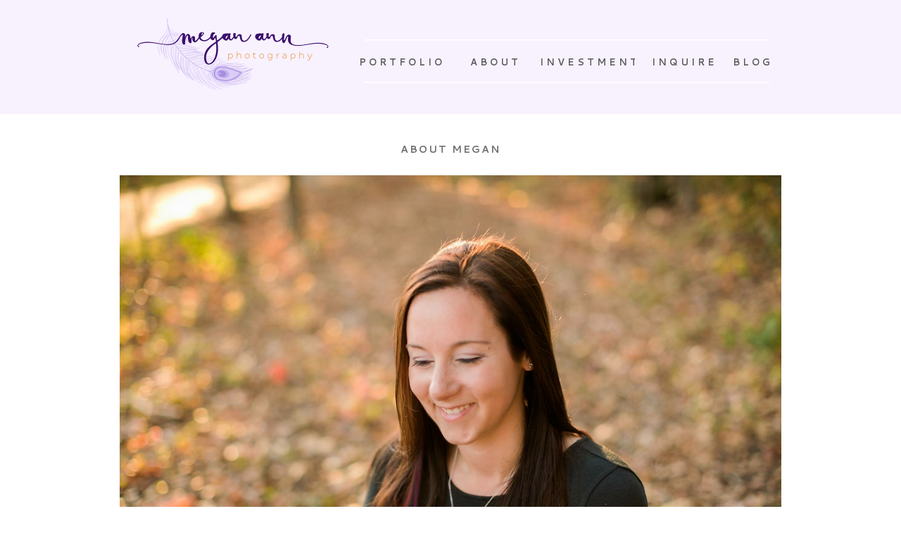

--- FILE ---
content_type: text/html; charset=utf8
request_url: https://www.meganannphoto.com/about-me/
body_size: 6235
content:
<!DOCTYPE html>
<html lang="en-US" prefix="og: http://ogp.me/ns# fb: http://ogp.me/ns/fb# article: http://ogp.me/ns/article#"><!-- p5 build #406 -->
<head>
	<title>About Megan &raquo; Megan Ann Photography, LLC</title>
	<meta charset="UTF-8" />
	<meta http-equiv="imagetoolbar" content="no" />
	<meta http-equiv="X-UA-Compatible" content="IE=edge" />
	<meta name="description" content="Hello and Welcome :) My name is Megan Gerald, and I am a lifestyle portrait and wedding photographer in the DC Metro area. My hope from our time together is to document your real-life, on-location and using natural lighting. capturing the everyday beauty surrounding you and your loved ones.&#8230;" />
	<meta property="og:site_name" content="Megan Ann Photography, LLC" />
	<meta property="og:type" content="article" />
	<meta property="og:title" content="About Megan" />
	<meta property="og:url" content="https://www.meganannphoto.com/about-me/" />
	<meta property="og:description" content="Hello and Welcome :) My name is Megan Gerald, and I am a lifestyle portrait and wedding photographer in the DC Metro area. My hope from our time together is to document your real-life, on-location and using natural lighting. capturing the everyday beauty surrounding you and your loved ones.&#8230;" />
	<meta property="og:image" content="http://www.meganannphoto.com/wp-content/uploads/2014/03/06-73-page/IMG_17451.png" />
	<meta name="pinterest" content="nohover" />
	<link rel="stylesheet" href="//netdna.bootstrapcdn.com/font-awesome/4.3.0/css/font-awesome.css" id="fa-styles"/>
	<meta name="viewport" content="width=980" />

	<!-- wp_head() elements -->
	
	<!-- SEO Ultimate (http://www.seodesignsolutions.com/wordpress-seo/) -->
	<link rel="author" href="https://plus.google.com/117485495774583154413/about" />
	<meta property="og:type" content="article" />
	<meta property="og:title" content="About Megan" />
	<meta property="og:url" content="https://www.meganannphoto.com/about-me/" />
	<meta property="article:published_time" content="2014-03-02" />
	<meta property="article:modified_time" content="2016-11-06" />
	<meta property="og:site_name" content="Megan Ann Photography, LLC" />
	<meta name="twitter:card" content="summary" />
	<!-- /SEO Ultimate -->
	
	<link rel='dns-prefetch' href='//s0.wp.com' />
	<link rel='dns-prefetch' href='//secure.gravatar.com' />
	<link rel='dns-prefetch' href='//ajax.googleapis.com' />
	<link rel='dns-prefetch' href='//s.w.org' />
	<link rel="alternate" type="application/rss+xml" title="Megan Ann Photography, LLC &raquo; About Megan Comments Feed" href="https://www.meganannphoto.com/about-me/feed/" />
		<script type="text/javascript">
			window._wpemojiSettings = {"baseUrl":"https:\/\/s.w.org\/images\/core\/emoji\/2.3\/72x72\/","ext":".png","svgUrl":"https:\/\/s.w.org\/images\/core\/emoji\/2.3\/svg\/","svgExt":".svg","source":{"concatemoji":"https:\/\/www.meganannphoto.com\/wp-includes\/js\/wp-emoji-release.min.js?ver=4.8.27"}};
			!function(t,a,e){var r,i,n,o=a.createElement("canvas"),l=o.getContext&&o.getContext("2d");function c(t){var e=a.createElement("script");e.src=t,e.defer=e.type="text/javascript",a.getElementsByTagName("head")[0].appendChild(e)}for(n=Array("flag","emoji4"),e.supports={everything:!0,everythingExceptFlag:!0},i=0;i<n.length;i++)e.supports[n[i]]=function(t){var e,a=String.fromCharCode;if(!l||!l.fillText)return!1;switch(l.clearRect(0,0,o.width,o.height),l.textBaseline="top",l.font="600 32px Arial",t){case"flag":return(l.fillText(a(55356,56826,55356,56819),0,0),e=o.toDataURL(),l.clearRect(0,0,o.width,o.height),l.fillText(a(55356,56826,8203,55356,56819),0,0),e===o.toDataURL())?!1:(l.clearRect(0,0,o.width,o.height),l.fillText(a(55356,57332,56128,56423,56128,56418,56128,56421,56128,56430,56128,56423,56128,56447),0,0),e=o.toDataURL(),l.clearRect(0,0,o.width,o.height),l.fillText(a(55356,57332,8203,56128,56423,8203,56128,56418,8203,56128,56421,8203,56128,56430,8203,56128,56423,8203,56128,56447),0,0),e!==o.toDataURL());case"emoji4":return l.fillText(a(55358,56794,8205,9794,65039),0,0),e=o.toDataURL(),l.clearRect(0,0,o.width,o.height),l.fillText(a(55358,56794,8203,9794,65039),0,0),e!==o.toDataURL()}return!1}(n[i]),e.supports.everything=e.supports.everything&&e.supports[n[i]],"flag"!==n[i]&&(e.supports.everythingExceptFlag=e.supports.everythingExceptFlag&&e.supports[n[i]]);e.supports.everythingExceptFlag=e.supports.everythingExceptFlag&&!e.supports.flag,e.DOMReady=!1,e.readyCallback=function(){e.DOMReady=!0},e.supports.everything||(r=function(){e.readyCallback()},a.addEventListener?(a.addEventListener("DOMContentLoaded",r,!1),t.addEventListener("load",r,!1)):(t.attachEvent("onload",r),a.attachEvent("onreadystatechange",function(){"complete"===a.readyState&&e.readyCallback()})),(r=e.source||{}).concatemoji?c(r.concatemoji):r.wpemoji&&r.twemoji&&(c(r.twemoji),c(r.wpemoji)))}(window,document,window._wpemojiSettings);
		</script>
		<style type="text/css">
	img.wp-smiley,
	img.emoji {
	display: inline !important;
	border: none !important;
	box-shadow: none !important;
	height: 1em !important;
	width: 1em !important;
	margin: 0 .07em !important;
	vertical-align: -0.1em !important;
	background: none !important;
	padding: 0 !important;
	}
	</style>
	<link rel='stylesheet' id='xyz_cfm_short_code_style-css'  href='https://www.meganannphoto.com/wp-content/plugins/contact-form-manager/css/xyz_cfm_shortcode_style.css?ver=4.8.27' type='text/css' media='all' />
	<link rel='stylesheet' id='jquery-style-css'  href='https://ajax.googleapis.com/ajax/libs/jqueryui/1.8.2/themes/smoothness/jquery-ui.css?ver=4.8.27' type='text/css' media='all' />
	<link rel='stylesheet' id='jetpack_css-css'  href='https://www.meganannphoto.com/wp-content/plugins/jetpack/css/jetpack.css?ver=3.3.6' type='text/css' media='all' />
	<script src='https://www.meganannphoto.com/wp-includes/js/jquery/jquery.js?ver=1.12.4'></script>
	<script src='https://www.meganannphoto.com/wp-includes/js/jquery/jquery-migrate.min.js?ver=1.4.1'></script>
	<script src='https://www.meganannphoto.com/wp-includes/js/underscore.min.js?ver=1.8.3'></script>
	<link rel='https://api.w.org/' href='https://www.meganannphoto.com/wp-json/' />
	<link rel="EditURI" type="application/rsd+xml" title="RSD" href="https://www.meganannphoto.com/xmlrpc.php?rsd" />
	<link rel="wlwmanifest" type="application/wlwmanifest+xml" href="https://www.meganannphoto.com/wp-includes/wlwmanifest.xml" /> 
	<meta name="generator" content="WordPress 4.8.27" />
	<link rel="canonical" href="https://www.meganannphoto.com/about-me/" />
	<link rel='shortlink' href='http://wp.me/P4oKT2-1b' />
	<link rel="alternate" type="application/json+oembed" href="https://www.meganannphoto.com/wp-json/oembed/1.0/embed?url=https%3A%2F%2Fwww.meganannphoto.com%2Fabout-me%2F" />
	<link rel="alternate" type="text/xml+oembed" href="https://www.meganannphoto.com/wp-json/oembed/1.0/embed?url=https%3A%2F%2Fwww.meganannphoto.com%2Fabout-me%2F&#038;format=xml" />
	<script type="text/javascript">
	var _gaq = _gaq || [];
	_gaq.push(['_setAccount', 'UA-38901558-1']);
	_gaq.push(['_trackPageview']);
	(function() {
	var ga = document.createElement('script'); ga.type = 'text/javascript'; ga.async = true;
	ga.src = ('https:' == document.location.protocol ? 'https://ssl' : 'http://www') + '.google-analytics.com/ga.js';
	var s = document.getElementsByTagName('script')[0]; s.parentNode.insertBefore(ga, s);
	})();
	</script>
			<!-- Easy Columns 2.1.1 by Pat Friedl http://www.patrickfriedl.com -->
			<link rel="stylesheet" href="https://www.meganannphoto.com/wp-content/plugins/easy-columns/css/easy-columns.css" type="text/css" media="screen, projection" />
			
	<!-- END wp_head() elements -->

	<!--[if lt IE 9]>
		<script src="https://www.meganannphoto.com/wp-content/themes/prophoto5/js/html5shiv.js?ver=406"></script>
	<![endif]-->
	<script src="https://www.meganannphoto.com/wp-content/uploads/pp/static/1612314329_script.js"></script>
	<link rel="stylesheet" href="https://www.meganannphoto.com/wp-content/uploads/pp/static/1612314329_style.css" type="text/css"/>
	<link rel="stylesheet" href="https://www.meganannphoto.com/wp-content/uploads/pp/static/1612314329_retina.css" type="text/css" media="only screen and (-webkit-min-device-pixel-ratio: 1.5)"/>
	<link rel="stylesheet" href="https://fonts.googleapis.com/css?family=Cantarell:400,italic,700,700italic" type="text/css"/>
	<link rel="alternate" href="https://www.meganannphoto.com/feed/" type="application/rss+xml" title="Megan Ann Photography, LLC Posts RSS feed"/>
	<link rel="pingback" href="https://www.meganannphoto.com/xmlrpc.php"/> 
</head>
<body id="body" class="page-template-default page page-id-73 mobile-browser mobile-site-disabled article-about-me pc primary-nav-fixed">
	<div id="inner-body">

	
	<div id="outer-wrap-centered">

		<div id="middle-wrap">

			<div id="inner-wrap">

				<header class="sc"><h2 id="alt-h1">
	<a href="https://www.meganannphoto.com" title="Megan Ann Photography, LLC" rel="home">
		Megan Ann Photography, LLC &raquo; Washington DC | Northern Virginia Photographer	</a>
</h2>
<div id="fixed-top-wrap">
<nav id="primary-nav" class="centered sc">

	<ul class="primary-nav-menu suckerfish sc">

		<li id="primary_nav_menu_item_8" class="text-home mi-type-internal mi-home mi-anchor-img sc first-menu-item" style="padding-top:19px;padding-bottom:10px;">


	<a href="https://www.meganannphoto.com" class="text-home mi-type-internal mi-home mi-anchor-img sc first-menu-item" title="Megan Ann Photography, LLC" rel="home" data-role="button"><img src="https://www.meganannphoto.com/wp-content/uploads/pp/images/primary_nav_menu_item_8_1478449370(pp_w300_h116).png" width="300" height="116" alt="Home" data-src-2x="https://www.meganannphoto.com/wp-content/uploads/pp/images/primary_nav_menu_item_8_1478449370.png" /></a>
	
</li><li id="primary_nav_menu_item_2" class="text-portfolio mi-type-internal mi-page mi-anchor-img sc" style="padding-top:2px;padding-bottom:10px;">


	<a href="https://www.meganannphoto.com/portfolio/" class="text-portfolio mi-type-internal mi-page mi-anchor-img sc" data-role="button"><span class="pp-button pp-button-2"><span class="layer layer-1 text-layer">P O R T F O L I O</span><span class="layer layer-2 img-layer"><img src="https://www.meganannphoto.com/wp-content/uploads/pp/images/lulu_co_btn2_l2_img.png" class="pp-btn-img" width="64" height="150" alt="" /></span></span></a>
	
</li><li id="primary_nav_menu_item_4" class="text-about mi-type-internal mi-page mi-anchor-img sc" style="padding-top:2px;padding-bottom:10px;">


	<a href="https://www.meganannphoto.com/about-me/" class="text-about mi-type-internal mi-page mi-anchor-img sc" data-role="button"><span class="pp-button pp-button-4"><span class="layer layer-1 text-layer">A B O U T</span><span class="layer layer-2 img-layer"><img src="https://www.meganannphoto.com/wp-content/uploads/pp/images/lulu_co_btn4_l2_img.png" class="pp-btn-img" width="64" height="150" alt="" /></span></span></a>
	
</li><li id="primary_nav_menu_item_3" class="text-rates-- mi-type-manual mi-anchor-img sc" style="padding-top:2px;padding-bottom:10px;">


	<a href="http://meganannphoto.com/rates" class="text-rates-- mi-type-manual mi-anchor-img sc" data-role="button"><span class="pp-button pp-button-3"><span class="layer layer-1 text-layer">I N V E S T M E N T</span><span class="layer layer-2 img-layer"><img src="https://www.meganannphoto.com/wp-content/uploads/pp/images/lulu_co_btn3_l2_img.png" class="pp-btn-img" width="64" height="150" alt="" /></span></span></a>
	
</li><li id="primary_nav_menu_item_5" class="show-hidden-contact_form text-inquire mi-type-special mi-showhidden mi-anchor-img sc" style="padding-top:2px;padding-bottom:10px;">


	<a href="#ShowHidden" class="show-hidden-contact_form text-inquire mi-type-special mi-showhidden mi-anchor-img sc" data-role="button"><span class="pp-button pp-button-5"><span class="layer layer-1 text-layer">I N Q U I R E</span><span class="layer layer-2 img-layer"><img src="https://www.meganannphoto.com/wp-content/uploads/pp/images/lulu_co_btn5_l2_img.png" class="pp-btn-img" width="64" height="150" alt="" /></span></span></a>
	
</li><li id="primary_nav_menu_item_7" class="text-blog mi-type-internal mi-page mi-anchor-img sc last-menu-item" style="padding-top:2px;padding-bottom:10px;">


	<a href="https://www.meganannphoto.com/blog/" class="text-blog mi-type-internal mi-page mi-anchor-img sc last-menu-item" data-role="button"><span class="pp-button pp-button-6"><span class="layer layer-1 text-layer">B L O G</span><span class="layer layer-2 img-layer"><img src="https://www.meganannphoto.com/wp-content/uploads/pp/images/lulu_co_btn6_l2_img.png" class="pp-btn-img" width="64" height="150" alt="" /></span></span></a>
	
</li>
	</ul>

</nav></div><div id="fixed-top-placeholder"></div><div id="primary-nav-ajax-receptacle" class="nav-ajax-receptacle sc content-bg"></div></header><div id="contact-form" class="sc" style="display:none">

	
</div><!-- #contact-form--><div id="content-wrap" class="sc">

		<div id="content">

			<article id="article-73" class="sc post-73 page type-page status-publish" itemscope itemtype="http://schema.org/WebPage">

	<div class="article-wrap sc content-bg">

		<div class="article-wrap-inner">

			<div class="article-header sc off" data-role="header"><div class="article-title-wrap"><h1 class="article-title entry-title" itemprop="headline">About Megan</h1></div></div>
				<div class="article-content sc pp-img-protect-clicks" data-role="content" itemprop="mainContentOfPage">

				<p style="text-align: center;"><span class="pp-pinit-wrap sc pp-pinit-wrap-aligncenter"><img src="https://www.meganannphoto.com/wp-content/uploads/2014/03/06-73-page/IMG_17451-1024x682(pp_w940_h626).png" class="aligncenter wp-image-2382 size-large img-downsized img-imagick-downsized ov-done" width="940" height="626" alt="" data-src-2x="https://www.meganannphoto.com/wp-content/uploads/2014/03/06-73-page/IMG_17451-1024x682.png" /><span class="pp-pinit-overlay " style="width:940px;height:626px;"><a href="" class="pp-pinit-link"><span class="pp-button pp-button-14"><span class="layer layer-1 img-layer"><img src="https://www.meganannphoto.com/wp-content/uploads/pp/images/lulu_co_btn14_l1_img.png" class="pp-btn-img" width="71" height="87" alt="" /></span><span class="layer layer-2 text-layer">PIN</span><span class="layer layer-3 text-layer">IMAGE</span></span></a></span></span></p>
<p style="text-align: center;"><span style="color: #000000; font-family: georgia, serif;">Hello and Welcome 🙂 </span></p>
<div style="color: #222222; text-align: center;"><span style="color: #000000; font-family: georgia, serif;">My name is Megan Gerald, and I am a lifestyle portrait and wedding photographer in the DC Metro area. My hope from our time together is to document your real-life, on-location and using natural lighting. capturing the everyday beauty surrounding you and your loved ones. These moments are your keepsakes.. to pass on from generation to generation. I strive to keep my images natural and real, like life. I want to document your life as it happens, the way you will want to remember it.<br />
</span></p>
<div style="text-align: center;"><span style="color: #000000; font-family: georgia, serif;"> </span></div>
<div style="text-align: center;"><span style="color: #000000; font-family: georgia, serif;">I&#8217;m a lifelong learner, a wife, a mother, daughter, sister and friend. All of me carries into my photography. Relaxed and genuine, my style is entirely focused on getting to know a couple or family and using natural beauty to portray the realness of their life. Capturing the beautiful that is already so completely present.</span></div>
<div style="text-align: center;"><span style="color: #000000; font-family: georgia, serif;"> </span></div>
<div style="text-align: center;"><span style="color: #000000; font-family: georgia, serif;">Our stories is what connects us together, and I look forward to connecting with you.</span></div>
<div style="text-align: center;">Megan</div>
</div>

				</div><!-- .article-content -->

				
		</div><!-- .article-wrap-inner -->

		<div class="article-footer"></div>

	</div><!-- .article-wrap -->

</article><!-- #article-73-->


		</div>

</div>
<div id="footer" class="sc"><ul id="footer-col-1" class="footer-col footer-non-spanning-col"><li id="search-3" class="widget widget_search"><h3 class='widgettitle'>Search:</h3>
<form action="https://www.meganannphoto.com" method="get" accept-charset="utf-8"><input type="text" name="s" value="" class="pp-search-input" size="12" /><input type="submit" value="Go!" class="pp-search-submit" /></form></li>
</ul><ul id="footer-col-2" class="footer-col footer-non-spanning-col"><li id="pp-text-2" class="widget widget_pp-text"><div class="pp-text-widget-wrap center"><h3 class='widgettitle'>Megan Gerald</h3>
<p>703-283-8665</p>
<p>megan@meganannphoto.com</p>
</div></li>
</ul><ul id="footer-col-3" class="footer-col footer-non-spanning-col"><li id="categories-3" class="widget widget_categories"><h3 class='widgettitle'>Blog Categories</h3>
		<ul>
	<li class="cat-item cat-item-10"><a href="https://www.meganannphoto.com/category/engagement/" >Engagement</a>
</li>
	<li class="cat-item cat-item-3"><a href="https://www.meganannphoto.com/category/family/" title="Family blogs">Family</a>
</li>
	<li class="cat-item cat-item-38"><a href="https://www.meganannphoto.com/category/fresh-48/" >fresh 48</a>
</li>
	<li class="cat-item cat-item-1"><a href="https://www.meganannphoto.com/category/because/" title="Default if no category is selected
">Just Because</a>
</li>
	<li class="cat-item cat-item-7"><a href="https://www.meganannphoto.com/category/maternity/" >Maternity</a>
</li>
	<li class="cat-item cat-item-4"><a href="https://www.meganannphoto.com/category/newborn/" title="Newborn posts">Newborn</a>
</li>
	<li class="cat-item cat-item-9"><a href="https://www.meganannphoto.com/category/personal/" >personal</a>
</li>
	<li class="cat-item cat-item-63"><a href="https://www.meganannphoto.com/category/proposal/" >Proposal</a>
</li>
	<li class="cat-item cat-item-8"><a href="https://www.meganannphoto.com/category/seniors/" >Seniors</a>
</li>
	<li class="cat-item cat-item-2"><a href="https://www.meganannphoto.com/category/wedding/" title="Wedding Blogs">Weddings</a>
</li>
		</ul>
</li>
</ul><ul id="footer-col-4" class="footer-col footer-non-spanning-col"><li id="pp-custom-icon-10" class="widget sc widget_pp-custom-icon"><div class="pp-widget-centered"><a id="pp-custom-icon-10" href="http://facebook.com/meganann_photo" class="icon-link"target="_blank"><span class="pp-button pp-button-10"><span class="layer layer-1 text-layer">FACEBOOK</span><span class="layer layer-2 img-layer"><img src="https://www.meganannphoto.com/wp-content/uploads/pp/images/lulu_co_btn10_l2_img.png" class="pp-btn-img" width="60" height="25" alt="" /></span><span class="layer layer-3 img-layer"><img src="https://www.meganannphoto.com/wp-content/uploads/pp/images/lulu_co_btn10_l3_img.png" class="pp-btn-img" width="60" height="25" alt="" /></span></span></a></div></li>
<li id="pp-custom-icon-11" class="widget sc widget_pp-custom-icon"><div class="pp-widget-centered"><span class="pp-button pp-button-11"><span class="layer layer-1 text-layer">TWITTER</span><span class="layer layer-2 img-layer"><img src="https://www.meganannphoto.com/wp-content/uploads/pp/images/lulu_co_btn11_l2_img.png" class="pp-btn-img" width="60" height="25" alt="" /></span><span class="layer layer-3 img-layer"><img src="https://www.meganannphoto.com/wp-content/uploads/pp/images/lulu_co_btn11_l3_img.png" class="pp-btn-img" width="60" height="25" alt="" /></span></span></div></li>
<li id="pp-custom-icon-12" class="widget sc widget_pp-custom-icon"><div class="pp-widget-centered"><span class="pp-button pp-button-12"><span class="layer layer-1 text-layer">INSTAGRAM</span><span class="layer layer-2 img-layer"><img src="https://www.meganannphoto.com/wp-content/uploads/pp/images/lulu_co_btn12_l2_img.png" class="pp-btn-img" width="60" height="25" alt="" /></span><span class="layer layer-3 img-layer"><img src="https://www.meganannphoto.com/wp-content/uploads/pp/images/lulu_co_btn12_l3_img.png" class="pp-btn-img" width="60" height="25" alt="" /></span></span></div></li>
<li id="pp-custom-icon-13" class="widget sc widget_pp-custom-icon"><div class="pp-widget-centered"><span class="pp-button pp-button-13"><span class="layer layer-1 text-layer">Pinterest</span><span class="layer layer-2 img-layer"><img src="https://www.meganannphoto.com/wp-content/uploads/pp/images/lulu_co_btn13_l2_img.png" class="pp-btn-img" width="60" height="25" alt="" /></span><span class="layer layer-3 img-layer"><img src="https://www.meganannphoto.com/wp-content/uploads/pp/images/lulu_co_btn13_l3_img.png" class="pp-btn-img" width="60" height="25" alt="" /></span></span></div></li>
</ul></div><div id="copyright-footer" class="content-bg">

	<p id="user-copyright">
		&copy; 2025 Megan Ann Photography, LLC<span class="pipe">|</span><a href="https://pro.photo/" title="ProPhoto Photography Template">ProPhoto Website</a> 	</p>

	<div id="wp-footer-action-output">
			<div style="display:none">
	</div>
<div id="su-footer-links" style="text-align: center;"></div><script type='text/javascript' src='https://www.meganannphoto.com/wp-includes/js/jquery/ui/core.min.js?ver=1.11.4'></script>
<script type='text/javascript' src='https://www.meganannphoto.com/wp-includes/js/jquery/ui/datepicker.min.js?ver=1.11.4'></script>
<script type='text/javascript'>
jQuery(document).ready(function(jQuery){jQuery.datepicker.setDefaults({"closeText":"Close","currentText":"Today","monthNames":["January","February","March","April","May","June","July","August","September","October","November","December"],"monthNamesShort":["Jan","Feb","Mar","Apr","May","Jun","Jul","Aug","Sep","Oct","Nov","Dec"],"nextText":"Next","prevText":"Previous","dayNames":["Sunday","Monday","Tuesday","Wednesday","Thursday","Friday","Saturday"],"dayNamesShort":["Sun","Mon","Tue","Wed","Thu","Fri","Sat"],"dayNamesMin":["S","M","T","W","T","F","S"],"dateFormat":"MM d, yy","firstDay":1,"isRTL":false});});
</script>
<script type='text/javascript' src='https://s0.wp.com/wp-content/js/devicepx-jetpack.js?ver=202601'></script>
<script type='text/javascript' src='https://secure.gravatar.com/js/gprofiles.js?ver=2025Decaa'></script>
<script type='text/javascript'>
/* <![CDATA[ */
var WPGroHo = {"my_hash":""};
/* ]]> */
</script>
<script type='text/javascript' src='https://www.meganannphoto.com/wp-content/plugins/jetpack/modules/wpgroho.js?ver=4.8.27'></script>
<script type='text/javascript' src='https://www.meganannphoto.com/wp-includes/js/wp-embed.min.js?ver=4.8.27'></script>

	<script src="https://stats.wp.com/e-202501.js" type="text/javascript"></script>
	<script type="text/javascript">
	st_go({v:'ext',j:'1:3.3.6',blog:'65005452',post:'73',tz:'0'});
	var load_cmc = function(){linktracker_init(65005452,73,2);};
	if ( typeof addLoadEvent != 'undefined' ) addLoadEvent(load_cmc);
	else load_cmc();
	</script>	</div>

</div><!-- #copyright-footer -->

			</div>
		</div><!-- #middle-wrap -->

	</div><!-- #outer-wrap-centered -->

	
	
	</div><!-- #inner-body -->

</body>
</html><script id="prophoto" type="application/json">{"ajaxURL":"https:\/\/www.meganannphoto.com\/wp-admin\/admin-ajax.php","forcingMobile":false,"forcingDynamic":false,"disablingCSS":false}</script>
<!-- served from ProPhoto cache -->
<!-- WP Super Cache is installed but broken. The constant WPCACHEHOME must be set in the file wp-config.php and point at the WP Super Cache plugin directory. -->

--- FILE ---
content_type: text/css
request_url: https://www.meganannphoto.com/wp-content/uploads/pp/static/1612314329_style.css
body_size: 16909
content:
 html,body,div,span,applet,object,iframe,h1,h2,h3,h4,h5,h6,p,blockquote,pre,a,abbr,acronym,address,big,cite,code,del,dfn,em,font,img,ins,kbd,q,s,samp,small,strike,strong,sub,sup,tt,var,dl,dt,dd,ol,ul,li,fieldset,form,label,legend,table,caption,tbody,tfoot,thead,tr,th,td{margin:0;padding:0;border:0;outline:0;font-weight:inherit;font-style:inherit;font-size:100%;font-family:inherit;vertical-align:baseline}:focus{outline:0}body{line-height:1;color:black;background:white}ol,ul{list-style:none}table{border-collapse:separate;border-spacing:0}caption,th,td{text-align:left;font-weight:normal}blockquote:before,blockquote:after,q:before,q:after{content:""}blockquote,q{quotes:"" ""}section,article,header,footer,nav,aside,hgroup{display:block}html{-webkit-font-smoothing:antialiased}body div img.wp-smiley{border:none !important;padding:0 0.1em !important;margin:0 !important;float:none !important;display:inline !important;max-width:1em !important}.screen-reader-text{clip:rect(1px,1px,1px,1px);position:absolute !important;height:1px;width:1px;overflow:hidden}.pp-img-view{position:relative;display:block}.pp-img-view .piv-inner{position:relative;display:block;overflow:hidden}.pp-img-view.loading img.img{background:url(https://prophoto.s3.amazonaws.com/img/ajaxLoadingSpinner.gif) no-repeat center center;background-size:20px 20px}.pp-img-view img.img{margin:0 !important;position:absolute;border-width:0 !important}.pp-img-view img.overlay{border-width:0 !important;position:absolute;top:0;left:0}.pp-img-view.loading .blur,.pp-img-view.loading .blur-overlay{display:block !important}.pp-img-view .blur,.pp-img-view .blur-overlay{position:absolute;display:none !important}.pp-img-view .blur{-ms-filter:"progid:DXImageTransform.Microsoft.Alpha(Opacity=60)";filter:progid:DXImageTransform.Microsoft.Alpha(Opacity=60);opacity:0.6;zoom:1;overflow:hidden;background-size:cover;background-position:center center;-webkit-filter:blur(3px);-moz-filter:blur(3px);-o-filter:blur(3px);-ms-filter:blur(3px);filter:blur(3px)}.no-blur .pp-img-view .blur-overlay{background:url(https://prophoto.s3.amazonaws.com/img/rasterizer.png)}.sc:after{content:".";display:block;height:0;clear:both;visibility:hidden}*:first-child+html .sc{min-height:1px}.no-user-select{-webkit-user-select:none;-khtml-user-select:none;-moz-user-select:none;-ms-user-select:none;-o-user-select:none;user-select:none}.bs-bb{-webkit-box-sizing:border-box;-moz-box-sizing:border-box;box-sizing:border-box}#user-copyright .pipe,#mobile-user-copyright .pipe{padding:0 0.6em}.comments-area-hidden,.pp-comment.added-via-fb,.fb-comments .pp-comment{display:none}.pp-comment.from-fb-legacy-permalink{display:block}p,.pp-slideshow,.pp-lightbox{margin-bottom:1.2em}#masthead-slideshow{margin-bottom:0}.article-content h1,.article-content h2,.article-content h3,.article-content h4,.article-content h5,.article-content h6{font-style:normal;color:inherit;font-family:inherit;font-size:inherit;font-weight:bold;margin-bottom:.6em}.article-content h1{font-size:160%}.article-content h2{font-size:140%}.article-content h3{font-size:120%}.article-content h4{font-size:110%}.article-content h5{font-size:105%}#outer-wrap-centered .article-content .sociable img{border:none !important;margin:0}.article-content ol,.article-content ul{margin-bottom:1.5em}.article-content ol{list-style:decimal}.article-content ul{list-style:disc}strong{font-weight:700}em,address{font-style:italic}.article-content img{-moz-border-radius:0px;-webkit-border-radius:0px;-khtml-border-radius:0px;-o-border-radius:0px;border-radius:0px}.article-content img.wp-smiley,.article-content img.no-rounding,.article-content .sociable img,.article-content .pp-post-sig img,.article-content .pp-slideshow img,.article-content img.no-rounded-corners,.article-content .pp-pinit-link img{-moz-border-radius:0;-webkit-border-radius:0;-khtml-border-radius:0;-o-border-radius:0;border-radius:0}body.mobile-browser #masthead-slideshow{margin-right:auto;margin-left:auto}html{direction:ltr}.pp-button{display:block;overflow:hidden;position:relative}.pp-button span.layer{position:absolute}.pp-button span.text-layer{line-height:1em;white-space:nowrap;text-indent:0}.pp-button span.img-layer{overflow:hidden}.pp-button span.img-layer img{position:absolute;top:0;left:0;border-width:0;margin:0;max-width:none !important}.widget_pp-custom-icon .pp-button{display:inline-block;vertical-align:middle}a .pp-button{cursor:pointer}img{-webkit-touch-callout:none;-webkit-user-select:none}body .article-content .pp-post-sig img,body .article-content img.no-border,body .article-content .pp-pinit-link img{border-width:0}.pp-social-media-buttons{clear:both;margin:10px 0 10px 0;max-width:100%}.pp-pinterest-follow-default{visibility:hidden}.pp-pinit-wrap{position:relative;display:inline-block;vertical-align:middle}.article-content .pp-pinit-wrap img,.article-content .pp-pinit-wrap .pp-img-protect{display:block;margin:0}.pp-pinit-overlay{position:absolute;top:0;bottom:0;left:0;right:0;-ms-filter:"progid:DXImageTransform.Microsoft.Alpha(Opacity=0)";filter:progid:DXImageTransform.Microsoft.Alpha(Opacity=0);opacity:0;zoom:1;background-color:#ffffff;background-color:rgba(255,255,255,0);;-webkit-transition:opacity 0.2s ease;-o-transition:opacity 0.2s ease;transition:opacity 0.2s ease}.pp-pinit-wrap.hover .pp-pinit-overlay{-ms-filter:"progid:DXImageTransform.Microsoft.Alpha(Opacity=100)";filter:progid:DXImageTransform.Microsoft.Alpha(Opacity=100);opacity:1;zoom:1}.pp-pinit-link{position:absolute;top:0px;right:30px}.pp-pinit-link img{border:none}body.mobile-browser .pp-pinit-overlay,body.ipad .pp-pinit-overlay{background-color:transparent;-ms-filter:"progid:DXImageTransform.Microsoft.Alpha(Opacity=100)";filter:progid:DXImageTransform.Microsoft.Alpha(Opacity=100);opacity:1;zoom:1}.related_post .pp-pinit-overlay{display:none}body.mobile-browser .pp-pinit-overlay,body.ipad .pp-pinit-overlay{position:static;display:block;width:auto !important;height:auto !important;text-align:center}body.mobile-browser .pp-pinit-link,body.ipad .pp-pinit-link{position:static;display:inline-block;margin-top:5px}.pp-button-1{width:315px;height:150px}.pp-button-1:hover{}.pp-button-1 .layer-2{top:0;left:0;height:143px;width:143px}.pp-button-1 .layer-3{top:110px;left:143px;font-size:12px;font-family:Cantarell,Arial,Helvetica,sans-serif;font-weight:700;font-style:normal;text-transform:none;letter-spacing:1px;text-decoration:none;color:#5b5b5b}.pp-button-1:hover .layer-3{text-decoration:none;color:#ada389}.pp-button-2{width:131px;height:150px}.pp-button-2:hover{}.pp-button-2 .layer-1{top:80px;left:5px;font-size:13px;font-family:Cantarell,Arial,Helvetica,sans-serif;font-weight:700;font-style:normal;text-transform:uppercase;letter-spacing:normal;text-decoration:;color:#5b5b5b}.pp-button-2:hover .layer-1{text-decoration:none;color:#ada389}.pp-button-2 .layer-2{top:0;left:51px;height:150px;width:32px}.pp-button-2:hover .layer-2 img{left:-32px}.pp-button-3{width:135px;height:150px}.pp-button-3:hover{}.pp-button-3 .layer-1{top:80px;left:0;font-size:13px;font-family:Cantarell,Arial,Helvetica,sans-serif;font-weight:700;font-style:normal;text-transform:none;letter-spacing:normal;text-decoration:;color:#5b5b5b}.pp-button-3:hover .layer-1{text-decoration:none;color:#ada389}.pp-button-3 .layer-2{top:0;left:50px;height:150px;width:32px}.pp-button-3:hover .layer-2 img{left:-32px}.pp-button-4{width:83px;height:150px}.pp-button-4:hover{}.pp-button-4 .layer-1{top:80px;left:8px;font-size:13px;font-family:Cantarell,Arial,Helvetica,sans-serif;font-weight:700;font-style:normal;text-transform:uppercase;letter-spacing:normal;text-decoration:;color:#5b5b5b}.pp-button-4:hover .layer-1{text-decoration:none;color:#ada389}.pp-button-4 .layer-2{top:0;left:27px;height:150px;width:32px}.pp-button-4:hover .layer-2 img{left:-32px}.pp-button-5{width:91px;height:150px}.pp-button-5:hover{}.pp-button-5 .layer-1{top:80px;left:0;font-size:13px;font-family:Cantarell,Arial,Helvetica,sans-serif;font-weight:700;font-style:normal;text-transform:uppercase;letter-spacing:normal;text-decoration:;color:#5b5b5b}.pp-button-5:hover .layer-1{text-decoration:none;color:#ada389}.pp-button-5 .layer-2{top:0;left:30px;height:150px;width:32px}.pp-button-5:hover .layer-2 img{left:-32px}.pp-button-6{width:58px;height:150px}.pp-button-6:hover{}.pp-button-6 .layer-1{top:80px;left:0;font-size:13px;font-family:Cantarell,Arial,Helvetica,sans-serif;font-weight:700;font-style:normal;text-transform:uppercase;letter-spacing:normal;text-decoration:;color:#5b5b5b}.pp-button-6:hover .layer-1{text-decoration:none;color:#ada389}.pp-button-6 .layer-2{top:0;left:13px;height:150px;width:32px}.pp-button-6:hover .layer-2 img{left:-32px}.pp-button-7{width:240px;height:160px}.pp-button-7:hover{}.pp-button-7 .layer-1{top:82px;left:55px;z-index:4;font-size:13px;font-family:Cantarell,Arial,Helvetica,sans-serif;font-weight:700;font-style:normal;text-transform:uppercase;letter-spacing:2px;text-decoration:none;color:rgba(255,255,255,1)}.pp-button-7:hover .layer-1{text-decoration:none;color:rgba(255,255,255,1)}.pp-button-7 .layer-2{top:0;left:0;z-index:3;height:160px;width:240px}.pp-button-7:hover .layer-2 img{left:-240px}.pp-button-7 .layer-3{top:0;left:0;z-index:2;height:160px;width:240px}.pp-button-8{width:240px;height:160px}.pp-button-8:hover{}.pp-button-8 .layer-1{top:82px;left:28px;z-index:4;font-size:13px;font-family:Cantarell,Arial,Helvetica,sans-serif;font-weight:700;font-style:normal;text-transform:uppercase;letter-spacing:2px;text-decoration:none;color:rgba(255,255,255,1)}.pp-button-8:hover .layer-1{text-decoration:none;color:rgba(255,255,255,1)}.pp-button-8 .layer-2{top:0;left:0;z-index:3;height:160px;width:240px}.pp-button-8:hover .layer-2 img{left:-240px}.pp-button-8 .layer-3{top:0;left:0;z-index:2;height:160px;width:240px}.pp-button-9{width:240px;height:160px}.pp-button-9:hover{}.pp-button-9 .layer-1{top:82px;left:26px;z-index:4;font-size:13px;font-family:Cantarell,Arial,Helvetica,sans-serif;font-weight:700;font-style:normal;text-transform:uppercase;letter-spacing:2px;text-decoration:none;color:#ffffff}.pp-button-9:hover .layer-1{text-decoration:none;color:#ffffff}.pp-button-9 .layer-2{top:0;left:0;z-index:3;height:160px;width:240px}.pp-button-9:hover .layer-2 img{left:-240px}.pp-button-9 .layer-3{top:0;left:0;z-index:2;height:160px;width:240px}.pp-button-10{width:175px;height:40px;background-color:#f8f2ff}.pp-button-10:hover{background-color:#f8f2ff}.pp-button-10 .layer-1{top:14px;left:41px;font-size:13px;font-family:Cantarell,Arial,Helvetica,sans-serif;font-weight:700;font-style:normal;text-transform:uppercase;letter-spacing:2px;text-decoration:;color:#6d6d6d}.pp-button-10:hover .layer-1{text-decoration:none;color:#ada389}.pp-button-10 .layer-2{top:8px;left:10px;height:25px;width:30px}.pp-button-10:hover .layer-2 img{left:-30px}.pp-button-10 .layer-3{top:8px;left:137px;height:25px;width:30px}.pp-button-10:hover .layer-3 img{left:-30px}.pp-button-11{width:175px;height:40px;background-color:#f8f2ff}.pp-button-11:hover{background-color:#f8f2ff}.pp-button-11 .layer-1{top:14px;left:49px;font-size:13px;font-family:Cantarell,Arial,Helvetica,sans-serif;font-weight:700;font-style:normal;text-transform:uppercase;letter-spacing:2px;text-decoration:;color:#6d6d6d}.pp-button-11:hover .layer-1{text-decoration:none;color:#ada389}.pp-button-11 .layer-2{top:8px;left:18px;height:25px;width:30px}.pp-button-11:hover .layer-2 img{left:-30px}.pp-button-11 .layer-3{top:8px;left:130px;height:25px;width:30px}.pp-button-11:hover .layer-3 img{left:-30px}.pp-button-12{width:175px;height:40px;background-color:#f8f2ff}.pp-button-12:hover{background-color:#f8f2ff}.pp-button-12 .layer-1{top:14px;left:36px;font-size:13px;font-family:Cantarell,Arial,Helvetica,sans-serif;font-weight:700;font-style:normal;text-transform:uppercase;letter-spacing:2px;text-decoration:;color:#6d6d6d}.pp-button-12:hover .layer-1{text-decoration:none;color:#ada389}.pp-button-12 .layer-2{top:8px;left:8px;height:25px;width:30px}.pp-button-12:hover .layer-2 img{left:-30px}.pp-button-12 .layer-3{top:8px;left:140px;height:25px;width:30px}.pp-button-12:hover .layer-3 img{left:-30px}.pp-button-13{width:175px;height:40px;background-color:#f8f2ff}.pp-button-13:hover{background-color:#f8f2ff}.pp-button-13 .layer-1{top:14px;left:39px;font-size:13px;font-family:Cantarell,Arial,Helvetica,sans-serif;font-weight:700;font-style:normal;text-transform:uppercase;letter-spacing:2px;text-decoration:;color:#6d6d6d}.pp-button-13:hover .layer-1{text-decoration:none;color:#ada389}.pp-button-13 .layer-2{top:8px;left:8px;height:25px;width:30px}.pp-button-13:hover .layer-2 img{left:-30px}.pp-button-13 .layer-3{top:8px;left:140px;height:25px;width:30px}.pp-button-13:hover .layer-3 img{left:-30px}.pp-button-14{width:70px;height:90px;background-color:#ada389}.pp-button-14:hover{background-color:#e8f3ed}.pp-button-14 .layer-1{top:0;left:0;height:87px;width:71px}.pp-button-14 .layer-2{top:34px;left:21px;font-size:13px;font-family:Cantarell,Arial,Helvetica,sans-serif;font-weight:700;font-style:normal;text-transform:uppercase;letter-spacing:2px;text-decoration:none;color:#ffffff}.pp-button-14:hover .layer-2{text-decoration:none;color:#6d6d6d}.pp-button-14 .layer-3{top:51px;left:7px;font-size:13px;font-family:Cantarell,Arial,Helvetica,sans-serif;font-weight:700;font-style:normal;text-transform:uppercase;letter-spacing:2px;text-decoration:;color:#ffffff}.pp-button-14:hover .layer-3{text-decoration:none;color:#6d6d6d}.pp-button-15{width:200px;height:45px;background-color:#f8f2ff}.pp-button-15:hover{background-color:#f8f2ff}.pp-button-15 .layer-1{top:16px;left:40px;font-size:13px;font-family:Cantarell,Arial,Helvetica,sans-serif;font-weight:700;font-style:normal;text-transform:uppercase;letter-spacing:2px;text-decoration:;color:#6d6d6d}.pp-button-15:hover .layer-1{text-decoration:none;color:#ada389}.pp-button-15 .layer-2{top:10px;left:8px;height:25px;width:30px}.pp-button-15:hover .layer-2 img{left:-30px}.pp-button-15 .layer-3{top:10px;left:162px;height:25px;width:30px}.pp-button-15:hover .layer-3 img{left:-30px}.pp-button-16{width:200px;height:45px;background-color:#f8f2ff}.pp-button-16:hover{background-color:#f8f2ff}.pp-button-16 .layer-1{top:16px;left:48px;font-size:13px;font-family:Cantarell,Arial,Helvetica,sans-serif;font-weight:700;font-style:normal;text-transform:uppercase;letter-spacing:2px;text-decoration:;color:#6d6d6d}.pp-button-16:hover .layer-1{text-decoration:none;color:#ada389}.pp-button-16 .layer-2{top:10px;left:14px;height:25px;width:30px}.pp-button-16:hover .layer-2 img{left:-30px}.pp-button-16 .layer-3{top:10px;left:155px;height:25px;width:30px}.pp-button-16:hover .layer-3 img{left:-30px}.pp-button-17{width:105px;height:45px;background-color:#f8f2ff}.pp-button-17:hover{background-color:#f8f2ff}.pp-button-17 .layer-1{top:7px;left:28px;font-size:13px;font-family:Cantarell,Arial,Helvetica,sans-serif;font-weight:700;font-style:normal;text-transform:uppercase;letter-spacing:2px;text-decoration:;color:#f8f2ff}.pp-button-17:hover .layer-1{text-decoration:none;color:#6d6d6d}.pp-button-17 .layer-2{top:25px;left:33px;font-size:13px;font-family:Cantarell,Arial,Helvetica,sans-serif;font-weight:700;font-style:normal;text-transform:uppercase;letter-spacing:1px;text-decoration:none;color:#f8f2ff}.pp-button-17:hover .layer-2{text-decoration:none;color:#6d6d6d}.pp-button-17 .layer-3{top:0;left:0;height:45px;width:104px}.pp-button-17:hover .layer-3 img{left:-104px}.pp-button-18{width:105px;height:45px;background-color:#f8f2ff}.pp-button-18:hover{background-color:#f8f2ff;border-color:#000000}.pp-button-18 .layer-1{top:7px;left:25px;z-index:2;font-size:13px;font-family:Cantarell,Arial,Helvetica,sans-serif;font-weight:700;font-style:normal;text-transform:uppercase;letter-spacing:2px;text-decoration:none;color:#f8f2ff}.pp-button-18:hover .layer-1{text-decoration:none;color:#6d6d6d}.pp-button-18 .layer-2{top:25px;left:32px;z-index:3;font-size:13px;font-family:Cantarell,Arial,Helvetica,sans-serif;font-weight:700;font-style:normal;text-transform:uppercase;letter-spacing:1px;text-decoration:none;color:#f8f2ff}.pp-button-18:hover .layer-2{text-decoration:none;color:#6d6d6d}.pp-button-18 .layer-3{top:0;left:0;z-index:4;height:45px;width:104px}.pp-button-18:hover .layer-3 img{left:-104px}.pp-button-19{width:125px;height:45px;background-color:#f8f2ff}.pp-button-19:hover{background-color:#f8f2ff}.pp-button-19 .layer-1{top:7px;left:15px;z-index:2;font-size:13px;font-family:Cantarell,Arial,Helvetica,sans-serif;font-weight:700;font-style:normal;text-transform:uppercase;letter-spacing:2px;text-decoration:none;color:#f8f2ff}.pp-button-19:hover .layer-1{text-decoration:none;color:#6d6d6d}.pp-button-19 .layer-2{top:25px;left:39px;z-index:3;font-size:13px;font-family:Cantarell,Arial,Helvetica,sans-serif;font-weight:700;font-style:normal;text-transform:uppercase;letter-spacing:1px;text-decoration:none;color:#f8f2ff}.pp-button-19:hover .layer-2{text-decoration:none;color:#6d6d6d}.pp-button-19 .layer-3{top:0;left:0;z-index:4;height:45px;width:125px}.pp-button-19:hover .layer-3 img{left:-125px}.pp-button-20{width:220px;height:160px}.pp-button-20:hover{}.pp-button-20 .layer-1{top:82px;left:46px;z-index:4;font-size:13px;font-family:Cantarell,Arial,Helvetica,sans-serif;font-weight:700;font-style:normal;text-transform:uppercase;letter-spacing:2px;text-decoration:none;color:#ffffff}.pp-button-20:hover .layer-1{text-decoration:none;color:#ffffff}.pp-button-20 .layer-2{top:0;left:0;z-index:3;height:160px;width:220px}.pp-button-20:hover .layer-2 img{left:-220px}.pp-button-20 .layer-3{top:0;left:0;z-index:2;height:160px;width:240px}#content .article-content img.has-caption{margin-bottom:0}.pp-caption{text-align:center;margin-bottom:2em;font-style:italic}.post{clear:both}pre,code{font-family:Courier,monospace}br.pp-break{clear:both}body.home .last-post,body.archive .last-post{background-image:none;margin-bottom:0;border-bottom-width:0}body.single .article-wrap,body.page .article-wrap{padding-bottom:0;border-bottom-width:0}.aligncenter,.pp-img-protect-aligncenter,div.aligncenter img,.pp-pinit-wrap-aligncenter{display:block !important;margin-left:auto !important;margin-right:auto !important}.pp-img-protect-aligncenter,.pp-img-protect-alignnone,.pp-pinit-wrap-aligncenter,.pp-pinit-wrap-alignnone{clear:both}.alignright,.pp-img-protect-alignright,.pp-pinit-wrap-alignright{margin:0 0 15px 30px !important;display:inline !important;float:right !important}.alignleft,.pp-img-protect-alignleft,.pp-pinit-wrap-alignleft{margin:0 30px 15px 0 !important;display:inline !important;float:left !important}.pp-img-protect .alignleft,.pp-img-protect .alignright,.pp-img-protect .aligncenter,.pp-pinit-wrap .alignleft,.pp-pinit-wrap .alignright,.pp-pinit-wrap .pp-img-protect-alignleft,.pp-pinit-wrap .pp-img-protect-alignright{margin:0 !important}div.wp-caption{max-width:100%;height:auto}.wp-caption-text{text-align:center !important}.article-meta-bottom{margin-bottom:15px}body.home .protected{padding-bottom:0px}body.single .comments-body,body.ipad .comments-body,body.iphone .comments-body{max-height:none !important}.ppIssue{position:fixed;top:0;left:0;background:#fff;color:#111;font-size:11px;width:100%;padding:8px 20px;line-height:17px;display:none;-ms-filter:"progid:DXImageTransform.Microsoft.Alpha(Opacity=80)";filter:progid:DXImageTransform.Microsoft.Alpha(Opacity=80);opacity:0.8;zoom:1;z-index:100000000}.ppIssue span{display:none}.ppIssue b{font-size:2em;cursor:pointer;color:red;-ms-filter:"progid:DXImageTransform.Microsoft.Alpha(Opacity=60)";filter:progid:DXImageTransform.Microsoft.Alpha(Opacity=60);opacity:0.6;zoom:1}.ppIssue{}.pp-tech .ppIssue{display:inline;width:13px}li.widget{list-style-type:none}body.single .post{border-bottom:none;background-image:none;margin-bottom:0;padding-bottom:0}.article-title{margin-bottom:.2em}#audio-player-wrap{text-align:center;margin:0 auto}#copyright-footer #audio-player-wrap{margin-bottom:0.5em}.protected p input{margin-bottom:8px}.article-meta-bottom .article-author-link{display:inline;margin-right:1em}.article-meta-bottom .article-category-list{display:inline;margin-right:1em}.edit-link-top{margin-left:1.3em}.article-meta-top p{margin-bottom:0}body.single p#adjacent-posts-links{padding-top:.3em;margin-bottom:.5em}#link-removal-txn-id{display:none}body.gallery-quasi-post .article-date,body.gallery-quasi-post .article-meta,body.gallery-quasi-post .post-edit-link,body.gallery-quasi-post .article-comments,body.gallery-quasi-post .paginated-links,body.gallery-quasi-post .adjacent-posts-links{display:none}.js-info{display:none}.force-width{-ms-filter:"progid:DXImageTransform.Microsoft.Alpha(Opacity=0)";filter:progid:DXImageTransform.Microsoft.Alpha(Opacity=0);opacity:0;zoom:1}body.popup-slideshow,body.popup-slideshow #inner-body{background-color:#000 !important;background-image:none !important;padding:0}body.popup-slideshow #dropshadow-bottom,body.popup-slideshow #copyright-footer{display:none}body.popup-slideshow .pp-slideshow{margin-bottom:0}@media only screen and (orientation:portrait){body.ipad{min-height:1140px}body.mobile-site-disabled{min-height:950px}}@media only screen and (orientation:landscape){body.mobile-site-disabled{min-height:650px}}body.mobile-safari article,body.mobile-safari .article-wrap,body.mobile-safari #content,body.mobile-safari #content-wrap,body.mobile-safari #masthead,body.mobile-safari .page-title-wrap{margin-bottom:-1px}body.mobile-safari{-webkit-text-size-adjust:none}#pp-flash-music-player-wrap{position:absolute;bottom:0;left:0;width:1px;height:1px;z-index:50000}body{background-color:#ffffff;background-color:#ffffff;background-image:none;background-repeat:repeat-x;background-position:top left;background-attachment:scroll}body:before{background-image:none;background-repeat:repeat-x;background-position:top left;background-attachment:scroll}#inner-body{background-image:none;background-repeat:repeat-x;background-position:top left;background-attachment:scroll}body,p{color:#6d6d6d;font-size:15px;font-style:normal;font-family:Cantarell,Arial,Helvetica,sans-serif;text-transform:none;line-height:1.25em;font-weight:400;letter-spacing:normal}body a,p a{color:#6d6d6d;font-style:normal;font-weight:400;text-decoration:none;text-transform:none;letter-spacing:normal}body a:link,p a:link{color:#6d6d6d;text-decoration:none}body a:visited,p a:visited{color:#6d6d6d;color:#6d6d6d;text-decoration:none}body a:hover,p a:hover{color:#ada389;text-decoration:none}h2,h3,.article-title{color:#6d6d6d;font-size:16px;font-style:normal;font-family:Cantarell,Arial,Helvetica,sans-serif;text-transform:uppercase;font-weight:400;letter-spacing:2px}body.single #content-wrap,body.page #content-wrap,.content-bg,body.has-sidebar #content-wrap{background-color:#ffffff;background-color:#ffffff;background-image:none;background-repeat:repeat;background-position:top left;background-attachment:scroll}#outer-wrap-centered{border-top-width:0;border-bottom-width:0}p#adjacent-posts-links,ul.paginated-links{font-family:Cantarell,Arial,Helvetica,sans-serif;font-size:13px;text-transform:uppercase;font-weight:700;font-style:normal;letter-spacing:1px}p#adjacent-posts-links a,ul.paginated-links a{color:#6d6d6d;font-style:normal;font-size:13px;font-family:Cantarell,Arial,Helvetica,sans-serif;font-weight:700;text-decoration:none;text-transform:uppercase;letter-spacing:1px}p#adjacent-posts-links a:link,ul.paginated-links a:link{color:#6d6d6d;text-decoration:none}p#adjacent-posts-links a:visited,ul.paginated-links a:visited{color:#6d6d6d;color:#6d6d6d;text-decoration:none}p#adjacent-posts-links a:hover,ul.paginated-links a:hover{color:#ada389;text-decoration:none}#pp-more-posts{font-size:150%;text-align:center;padding-top:40px;padding-bottom:40px}.pp-more-posts-loading{margin:0 auto;background:url(https://www.meganannphoto.com/wp-content/uploads/pp/images/ajaxLoadingSpinner.gif) no-repeat center center;width:32px;height:32px;text-indent:-999999px;display:none}body{position:relative;color:#6d6d6d;font-family:Cantarell,Arial,Helvetica,sans-serif;text-transform:none;margin-bottom:0}body:before{content:"";position:absolute;left:0;right:0;top:0;bottom:0}#inner-body{position:relative;padding:0px 0 20px 0}#outer-wrap-centered{width:980px;margin:0 auto}#outer-wrap-centered,#middle-wrap{-moz-border-radius:0px;-webkit-border-radius:0px;-khtml-border-radius:0px;-o-border-radius:0px;border-radius:0px}body.has-sidebar #content-wrap .content-bg,body.single #content-wrap .content-bg,body.page #content-wrap .content-bg{background-color:transparent !important;background-image:none !important}#inner-wrap{width:980px;margin:0 auto;overflow:hidden}#logo-wrap{}.article-content,.article-header,.page-title,.archive-meta,.article-meta-bottom,#content .grid-type-excerpts,.fb-comments{margin-left:20px;margin-right:20px}.article-content{clear:both}p#adjacent-posts-links,ul.paginated-links{padding:1.6em 20px;margin-bottom:0}ul.paginated-links{text-align:center}ul.paginated-links li{display:inline;padding:0 0.5em}ul.paginated-links li a.prev,ul.paginated-links li a.next{margin:0 1.8em}ul.paginated-links li .current{text-decoration:underline}#adjacent-posts-links .prev-post-link-wrap,#adjacent-posts-links.reversed .next-post-link-wrap{float:left}#adjacent-posts-links .next-post-link-wrap,#adjacent-posts-links.reversed .prev-post-link-wrap{float:right}nav.pp-sneakpeek h1{color:#AAAAAA;font-size:12px}nav.pp-sneakpeek span{color:#AAAAAA;font-size:12px;text-transform:uppercase}nav.pp-sneakpeek{position:fixed;top:50%;margin-top:-119px;z-index:1000;cursor:pointer;-webkit-transition:all 0.5s ease;-o-transition:all 0.5s ease;transition:all 0.5s ease}#pp-sneakpeek-prev.peek{margin-right:-80px}#pp-sneakpeek-next.peek{margin-left:-80px}#pp-sneakpeek-prev.show{margin-right:-200px !important}#pp-sneakpeek-next.show{margin-left:-200px !important}#pp-sneakpeek-prev{right:100%;margin-right:-30px;padding-right:40px}#pp-sneakpeek-next{left:100%;margin-left:-30px;padding-left:40px}nav.pp-sneakpeek a{background-color:#ffffff;text-decoration:none;position:relative;display:block;z-index:140;-ms-filter:"progid:DXImageTransform.Microsoft.Alpha(Opacity=100)";filter:progid:DXImageTransform.Microsoft.Alpha(Opacity=100);opacity:1;zoom:1;padding:5px;width:150px;border:solid 0px #ffffff;-moz-box-shadow:0px 0px 5px 3px rgba(0,0,0,0.2);-webkit-box-shadow:0px 0px 5px 3px rgba(0,0,0,0.2);-ms-box-shadow:0px 0px 5px 3px rgba(0,0,0,0.2);-o-box-shadow:0px 0px 5px 3px rgba(0,0,0,0.2);box-shadow:0px 0px 5px 3px rgba(0,0,0,0.2)}nav.pp-sneakpeek a img{width:150px;height:150px;max-width:150px;max-height:150px;display:block}nav.pp-sneakpeek a:after{content:"";position:absolute;top:50%;margin-top:-4px;border-top:8px solid transparent;border-bottom:8px solid transparent;-ms-filter:"progid:DXImageTransform.Microsoft.Alpha(Opacity=0)";filter:progid:DXImageTransform.Microsoft.Alpha(Opacity=0);opacity:0;zoom:1;-webkit-transition:all 0.8s ease;-o-transition:all 0.8s ease;transition:all 0.8s ease}#pp-sneakpeek-prev a:after{right:-20px;border-right:8px solid}#pp-sneakpeek-next a:after{left:-20px;border-left:8px solid}#pp-sneakpeek-prev.peek a:after{right:-15px;-ms-filter:"progid:DXImageTransform.Microsoft.Alpha(Opacity=100)";filter:progid:DXImageTransform.Microsoft.Alpha(Opacity=100);opacity:1;zoom:1}#pp-sneakpeek-next.peek a:after{left:-15px;-ms-filter:"progid:DXImageTransform.Microsoft.Alpha(Opacity=100)";filter:progid:DXImageTransform.Microsoft.Alpha(Opacity=100);opacity:1;zoom:1}nav.pp-sneakpeek span,nav.pp-sneakpeek h1{text-align:center}nav.pp-sneakpeek h1{padding-bottom:5px;line-height:12px;text-overflow:ellipsis;overflow:hidden;white-space:nowrap}nav.pp-sneakpeek span{padding-top:5px;display:block;line-height:12px}#masthead{margin-top:25px !important;margin-bottom:0px !important}#primary-nav{margin:0px 0 0px 0}#inner-wrap #bio{margin:0px 0 0px 0}#contact-form{margin-bottom:0px}.article-wrap,.page-title-wrap{margin-bottom:0px}#bio{margin-bottom:0px}body.archive .article-wrap{margin-bottom:0px}body.has-sidebar .article-wrap,body.has-sidebar .page-title-wrap{margin-bottom:0}body.single .article-wrap,body.page .article-wrap{margin-bottom:0}#logo-wrap{padding:0px 0 0px 0}input.pp-search-input,input.pp-search-submit{line-height:1em;background:none;border:none;-moz-border-radius:0;-webkit-border-radius:0;-khtml-border-radius:0;-o-border-radius:0;border-radius:0;padding:0;margin:0}input.pp-search-input{color:#6d6d6d;font-size:13px;font-style:normal;font-family:Cantarell,Arial,Helvetica,sans-serif;text-transform:none;font-weight:400;letter-spacing:normal}input.pp-search-submit{color:#6d6d6d;font-size:12px;font-style:normal;font-family:Cantarell,Arial,Helvetica,sans-serif;text-transform:uppercase;font-weight:700;letter-spacing:1px}input.pp-search-submit:hover{color:#ada389;text-decoration:none}input.pp-search-input{width:180px;padding:8px 8px;height:33px;font-size:13px;-moz-box-sizing:border-box;-webkit-box-sizing:border-box;box-sizing:border-box;background-color:#ffffff;background-color:rgba(255,255,255,1);border:solid 2px #e8f3ed;margin-right:5px}input.pp-search-submit{margin:0;cursor:pointer;padding-bottom:1px !important}input.pp-search-submit{margin-top:11.5px;vertical-align:top}#logo h1,#logo h2,#logo p{text-indent:-9999em}h1#alt-h1,h1#alt-h1 a,h2#alt-h1,h2#alt-h1 a{height:0 !important;overflow:hidden;width:0 !important;display:none !important}#logo{overflow:hidden;margin:0 auto;width:1223px;height:477px}#logo-wrap.has-btn #logo{overflow:visible}#masthead{overflow:hidden;position:relative;height:530px}#masthead-frame-and-content-wrap{overflow:hidden;position:relative;width:980px;height:530px}img#masthead-frame{width:100%;position:absolute;top:0;left:0;z-index:119}#masthead-content{overflow:hidden;z-index:132;position:absolute;top:0px;left:20px;width:auto;height:auto}#masthead-content a.no-link{cursor:default}#masthead img{display:block}img#masthead-frame.has-link{cursor:pointer}#masthead-slideshow,#masthead-slideshow .imgWrap,#masthead-slideshow .imgViewingArea,#masthead-slideshow img.blankOverlay{width:940px;height:530px}#bio h3.widgettitle{font-size:12px}#bio,#bio p{font-size:12px}#bio .grid-slidedown-content,#bio .grid-slidedown-content p{color:#6d6d6d;font-size:15px;font-style:normal;font-family:Cantarell,Arial,Helvetica,sans-serif;text-transform:none;line-height:1.25em;font-weight:400;letter-spacing:normal}#bio .grid-slidedown-content a,#bio .grid-slidedown-content p a{color:#6d6d6d;font-style:normal;font-weight:400;text-decoration:none;text-transform:none;letter-spacing:normal}#bio .grid-slidedown-content a:link,#bio .grid-slidedown-content p a:link{color:#6d6d6d;text-decoration:none}#bio .grid-slidedown-content a:visited,#bio .grid-slidedown-content p a:visited{color:#6d6d6d;color:#6d6d6d;text-decoration:none}#bio .grid-slidedown-content a:hover,#bio .grid-slidedown-content p a:hover{color:#ada389;text-decoration:none}#bio .grid-slidedown-content h2,#bio .grid-slidedown-content h3,#bio .grid-slidedown-content .article-title{color:#6d6d6d;font-size:16px;font-style:normal;font-family:Cantarell,Arial,Helvetica,sans-serif;text-transform:uppercase;font-weight:400;letter-spacing:2px}#bio .grid-slidedown-content,#bio .grid-slidedown-content p,body #bio .grid-slidedown-content li{color:#6d6d6d;font-style:normal;font-family:Cantarell,Arial,Helvetica,sans-serif;text-transform:none;line-height:1.75em;font-weight:400}#bio .grid-slidedown-content a,#bio .grid-slidedown-content p a,body #bio .grid-slidedown-content li a{color:#ada389;font-style:normal;font-family:Cantarell,Arial,Helvetica,sans-serif;font-weight:400;text-decoration:none;text-transform:none;letter-spacing:normal}#bio .grid-slidedown-content a:link,#bio .grid-slidedown-content p a:link,body #bio .grid-slidedown-content li a:link{color:#ada389;text-decoration:none}#bio .grid-slidedown-content a:visited,#bio .grid-slidedown-content p a:visited,body #bio .grid-slidedown-content li a:visited{color:#ada389;color:#ada389;text-decoration:none}#bio .grid-slidedown-content a:hover,#bio .grid-slidedown-content p a:hover,body #bio .grid-slidedown-content li a:hover{color:#6d6d6d;text-decoration:none}#bio{background-image:url(https://www.meganannphoto.com/wp-content/uploads/pp/images/lulu_co_bio_bg.png);background-repeat:no-repeat;background-position:top center;background-attachment:scroll}#bio-inner-wrapper{background-image:none;background-repeat:repeat;background-position:top left;background-attachment:scroll}#bio-content{margin:0 20px 12px 20px;padding-top:30px}#biopic{float:left;margin-right:15px;margin-bottom:0px !important;border:solid 10px #d7d6d6}.bio-col{margin-right:15px}.bio-col a{max-width:100%}.bio-col img{max-width:100%;height:auto}.bio-widget-col{float:left}#bio-content .widget h3.widgettitle{margin-bottom:0px}#bio-content li.widget,#bio-content li.widget span.pngfixed{list-style-type:none;margin-bottom:0px}#bio-content .twitter-follow-link a{color:#6d6d6d}.bio-spanning-col{width:940px;float:left;margin-right:0}#bio-col-1{width:240px}#bio-col-2{width:240px}#bio-col-3{width:240px}#bio-col-4{width:175px;margin-right:0}.pp-widget-centered{text-align:center}.pp-text-widget-wrap.left{text-align:left}.pp-text-widget-wrap.right{text-align:right}.pp-text-widget-wrap.center{text-align:center}.pp-text-widget-wrap.justify{text-align:justify}.pp-text-widget-wrap.justify .widgettitle{text-align:center}p.icon-note{margin:0 !important}.widget_calendar th{font-weight:bold}.widget_calendar td{padding:0 2px}li.widget li{margin-left:1.2em;line-height:1.1em;margin-bottom:0.7em;list-style-type:disc;list-style-position:outside}li.widget .pp-html-twitter-widget li{margin-left:0;list-style-type:none}li.widget #searchsubmit{margin-top:0.3em}h3.widgettitle{line-height:1em;margin-bottom:0.35em}.twitter-interactive-badge{height:350px}.twitter-follow-link{margin-top:4px}.twitter-follow-link a{font-size:10px;text-decoration:none;line-height:1em}.pp-twitter-html p{font-size:.8em;text-align:right;font-style:italic}.pp-twitter-html p a{font-style:italic}.pp-twitter-html li{font-size:.9em;line-height:1.2em;margin-bottom:.75em;margin-left:0 !important}.twitter-interactive-badge-wrap{width:290px;height:350px}.twitter-simple-badge-wrap{width:176px;min-height:176px}.twitter-simple-badge-wrap a{font-size:10px;text-align:center;display:block;line-height:1em;margin-top:3px}#outer-wrap-centered .widget_pp-twitter-com-widget a img{height:15px !important}.pp-instagram-widget{position:relative}.pp-instagram-widget.display-grid > .row{display:-webkit-box;display:-moz-box;display:box;display:-webkit-flex;display:-moz-flex;display:-ms-flexbox;display:flex}.pp-instagram-widget.display-grid .img{display:block;background:no-repeat center;background-size:cover}.pp-instagram-viewport{position:relative;overflow:hidden}.pp-instagram-viewstrip{display:-webkit-box;display:-moz-box;display:box;display:-webkit-flex;display:-moz-flex;display:-ms-flexbox;display:flex;width:10000px;position:absolute;top:0;left:0}.pp-instagram-viewstrip .img{display:block;overflow:hidden;background:no-repeat center;background-size:cover}.pp-instagram-widget nav{position:absolute;bottom:0;left:0;width:100%;background:#AAA;-ms-filter:"progid:DXImageTransform.Microsoft.Alpha(Opacity=80)";filter:progid:DXImageTransform.Microsoft.Alpha(Opacity=80);opacity:0.8;zoom:1;height:0;max-height:100px;-webkit-transition:height 0.3s;-o-transition:height 0.3s;transition:height 0.3s}.pp-instagram-widget:hover nav{height:16%}.pp-instagram-widget nav a{position:absolute;display:block;width:20%;height:100%;-ms-filter:"progid:DXImageTransform.Microsoft.Alpha(Opacity=100)";filter:progid:DXImageTransform.Microsoft.Alpha(Opacity=100);opacity:1;zoom:1;cursor:pointer;font-size:inherit !important}.pp-instagram-widget nav .prev{left:0}.pp-instagram-widget nav .caption-link{left:13%}.pp-instagram-widget nav .play,.pp-instagram-widget nav .pause{left:50%;background:#FFF;-moz-border-radius:50%;-webkit-border-radius:50%;-khtml-border-radius:50%;-o-border-radius:50%;border-radius:50%;height:2.4em;top:-30%;margin-left:-1.2em;width:2.4em}.pp-instagram-widget nav .next{right:0}.pp-instagram-widget a.disabled{display:none}.pp-instagram-widget .caption-link,.pp-instagram-widget .pause,.pp-instagram-widget.playing .play{display:none}.pp-instagram-widget.has-caption .caption-link,.pp-instagram-widget.playing .pause{display:block}.pp-instagram-widget nav *:before,.pp-instagram-widget nav *:after{content:"";display:block;position:absolute}.pp-instagram-widget .caption-link:before{width:1.4em;height:0.8em;-moz-border-radius:50%;-webkit-border-radius:50%;-khtml-border-radius:50%;-o-border-radius:50%;border-radius:50%;right:50%;margin-right:-40%;top:0.5em;background:#FFF}.pp-instagram-widget .caption-link:after{border-left:.5em solid transparent;border-top:0.5em solid #FFF;right:20%;top:1em}.pp-instagram-widget a.play:after{border-top:0.9em solid transparent;border-bottom:0.9em solid transparent;border-left:1.4em solid #AAA;top:50%;margin-top:-0.9em;right:50%;margin-right:-0.9em}.pp-instagram-widget a.pause:before,.pp-instagram-widget a.pause:after{background:#AAA;height:1.5em;width:0.5em;top:50%;margin-top:-0.75em}.pp-instagram-widget a.pause:before{left:25%}.pp-instagram-widget a.pause:after{right:25%}.pp-instagram-widget a.prev:after,.pp-instagram-widget a.next:before{border-top:0.5em solid transparent;border-bottom:0.5em solid transparent;top:0.5em}.pp-instagram-widget a.prev:after{border-right:0.75em solid #FFF;left:0.5em}.pp-instagram-widget a.next:before{border-left:0.75em solid #FFF;right:0.5em}.pp-instagram-widget .caption{position:absolute;top:100%;left:0;margin-top:10px;width:100%;display:none;background:#FFF;color:#333;line-height:0.8em;overflow:visible;border:1px solid #DDD;-moz-border-radius:5px;-webkit-border-radius:5px;-khtml-border-radius:5px;-o-border-radius:5px;border-radius:5px;z-index:9}.pp-instagram-widget .caption:before{border-right:16px solid transparent;border-bottom:25px solid #DDD;left:24%;margin-left:-1px;top:-26px;z-index:8}.pp-instagram-widget .caption:after{border-right:14px solid transparent;border-bottom:24px solid #FFF;left:24%;top:-24px;z-index:10}.pp-instagram-widget.show-caption .caption{display:block}.pp-instagram-widget .caption span{display:inline-block;padding:4%;font-size:13px;line-height:17px}#sidebar{overflow-y:visible}body.logged-in li.widget{position:relative}body #inner-body li.widget a.pp-edit-widget-link{position:absolute;z-index:135;top:3px;right:5px;background:#DDD;color:#000;line-height:1em;padding:1px 3px 2px 3px;font-size:10px;font-family:Arial,sans-serif;-moz-border-radius:2px;-webkit-border-radius:2px;-khtml-border-radius:2px;-o-border-radius:2px;border-radius:2px;border:1px solid #000;-moz-box-shadow:1px 1px 1px #777;-webkit-box-shadow:1px 1px 1px #777;-ms-box-shadow:1px 1px 1px #777;-o-box-shadow:1px 1px 1px #777;box-shadow:1px 1px 1px #777;text-transform:uppercase;display:none;text-decoration:none}body #inner-body li.widget a.pp-edit-widget-link:hover{background:#000;color:#fff;text-decoration:none}body.pc #inner-body li.widget a.pp-edit-widget-link{padding-bottom:1px}body #inner-body li.widget:hover a.pp-edit-widget-link{display:inline}#cboxOverlay{width:100%;height:100%;position:fixed;background:#fff;top:0;left:0;z-index:9999}#colorbox{z-index:10000}a.pp-pinterest-profile{display:block;width:100%;height:32px;background:url(https://prophoto.s3.amazonaws.com/img/ajaxLoadingSpinner.gif) no-repeat center top}.pp-pinterest-profile-wrap{padding:3px}.widget_pp-custom-icon{direction:ltr}#inner-body li.widget ul.pp-widget-menu-1 li{margin-bottom:12px;list-style-type:disc;list-style-position:inside !important;margin-left:0px;background-image:none;padding-left:0}#outer-wrap-centered li.widget ul.pp-widget-menu-1 li ul{margin-top:12px}#inner-body li.widget ul.pp-widget-menu-1 li li{margin-bottom:10px;list-style-type:;list-style-position:inside !important;margin-left:26px;background-image:none;padding-left:0}#outer-wrap-centered li.widget ul.pp-widget-menu-1 li li ul{margin-top:10px}#inner-body li.widget ul.pp-widget-menu-1 li li li{margin-bottom:8px;list-style-type:;list-style-position:inside !important;margin-left:26px;background-image:none;padding-left:0}#outer-wrap-centered li.widget ul.pp-widget-menu-1 li li li ul{margin-top:8px}#inner-body li.widget ul.pp-widget-menu-2 li{margin-bottom:12px;list-style-type:disc;list-style-position:inside !important;margin-left:0px;background-image:none;padding-left:0}#outer-wrap-centered li.widget ul.pp-widget-menu-2 li ul{margin-top:12px}#inner-body li.widget ul.pp-widget-menu-2 li li{margin-bottom:10px;list-style-type:;list-style-position:inside !important;margin-left:26px;background-image:none;padding-left:0}#outer-wrap-centered li.widget ul.pp-widget-menu-2 li li ul{margin-top:10px}#inner-body li.widget ul.pp-widget-menu-2 li li li{margin-bottom:8px;list-style-type:;list-style-position:inside !important;margin-left:26px;background-image:none;padding-left:0}#outer-wrap-centered li.widget ul.pp-widget-menu-2 li li li ul{margin-top:8px}#inner-body li.widget ul.pp-widget-menu-3 li{margin-bottom:12px;list-style-type:disc;list-style-position:inside !important;margin-left:0px;background-image:none;padding-left:0}#outer-wrap-centered li.widget ul.pp-widget-menu-3 li ul{margin-top:12px}#inner-body li.widget ul.pp-widget-menu-3 li li{margin-bottom:10px;list-style-type:;list-style-position:inside !important;margin-left:26px;background-image:none;padding-left:0}#outer-wrap-centered li.widget ul.pp-widget-menu-3 li li ul{margin-top:10px}#inner-body li.widget ul.pp-widget-menu-3 li li li{margin-bottom:8px;list-style-type:;list-style-position:inside !important;margin-left:26px;background-image:none;padding-left:0}#outer-wrap-centered li.widget ul.pp-widget-menu-3 li li li ul{margin-top:8px}.pp-widget-menu li.mi-anchor-img a{display:inline-block;line-height:0}.pp-widget-menu li.mi-anchor-img li a{line-height:1.2em}.cant-fade-imgs-with-black .pp-widget-menu li.mi-anchor-img a{display:inline}li.widget ul.pp-widget-menu li{line-height:1em}li.widget ul.pp-widget-menu li.icon-align-left img{margin-right:0.5em}li.widget ul.pp-widget-menu li.icon-align-right img{margin-left:0.5em}ul.suckerfish{padding:0;margin:0;list-style:none}ul.suckerfish li li{margin-right:0}ul.suckerfish a,ul.suckerfish li.sfhover{display:block}ul.suckerfish li{float:left}ul.suckerfish li ul{position:absolute;width:130px;left:-9999px}ul.suckerfish li ul a{width:114px;padding:5px 8px;font-size:80%}ul.suckerfish li:hover ul,ul.suckerfish li.sfhover ul{left:auto}ul.suckerfish li.topnavright{margin-right:0}li.mi-search-dropdown ul{padding:9px 8px 10px 8px !important;width:auto !important}li.mi-search-dropdown ul li input#s-top{margin-bottom:8px}ul.suckerfish li ul ul,ul.suckerfish li ul ul ul,ul.suckerfish li ul ul ul ul,ul.suckerfish li ul ul ul ul ul{margin:-1.90em 0 0 0;#margin-top:-1.85em}ul.suckerfish li:hover ul ul,ul.suckerfish li.sfhover ul ul,ul.suckerfish li:hover ul ul ul,ul.suckerfish li.sfhover ul ul ul,ul.suckerfish li:hover ul ul ul ul,ul.suckerfish li.sfhover ul ul ul ul,ul.suckerfish li:hover ul ul ul ul ul,ul.suckerfish li.sfhover ul ul ul ul ul{left:-9999px}ul.suckerfish li li:hover ul,ul.suckerfish li li.sfhover ul,ul.suckerfish li li li:hover ul,ul.suckerfish li li li.sfhover ul,ul.suckerfish li li li li:hover ul,ul.suckerfish li li li li.sfhover ul,ul.suckerfish li li li li li:hover ul,ul.suckerfish li li li li li.sfhover ul{left:auto}.hidden-on-this-pagetype{display:none}#primary-nav{z-index:164}#primary-nav ul.suckerfish{z-index:165}#primary-nav ul.suckerfish ul{z-index:166}#primary-nav ul.suckerfish ul li{z-index:167}#primary-nav ul.suckerfish ul li ul{z-index:168}#primary-nav ul.suckerfish ul li ul li{z-index:169}#primary-nav ul.suckerfish a{z-index:170}#secondary-nav{z-index:154}#secondary-nav ul.suckerfish{z-index:155}#secondary-nav ul.suckerfish ul{z-index:156}#secondary-nav ul.suckerfish ul li{z-index:157}#secondary-nav ul.suckerfish ul li ul{z-index:158}#secondary-nav ul.suckerfish ul li ul li{z-index:159}#secondary-nav ul.suckerfish a{z-index:160}ul.primary-nav-menu li.mi-search-inline,ul.primary-nav-menu li.mi-subscribebyemail{padding-top:67px;line-height:17px}ul.primary-nav-menu li.mi-search-inline{padding-top:61px}ul.primary-nav-menu a{color:#6d6d6d;font-style:normal;font-size:150px;font-family:Cantarell,Arial,Helvetica,sans-serif;font-weight:700;text-decoration:none;text-transform:uppercase;letter-spacing:2px}ul.primary-nav-menu a:link{color:#6d6d6d;text-decoration:none}ul.primary-nav-menu a:visited{color:#6d6d6d;color:#6d6d6d;text-decoration:none}ul.primary-nav-menu a:hover{color:#ada389;text-decoration:none}ul.primary-nav-menu ul li a{color:#6d6d6d}ul.primary-nav-menu ul li a:link{color:#6d6d6d}ul.primary-nav-menu ul li a:visited{color:#6d6d6d}ul.primary-nav-menu ul li a:hover{color:#ada389}#primary-nav{background-color:#f8f2ff;background-color:rgba(248,242,255,1);background-image:url(https://www.meganannphoto.com/wp-content/uploads/pp/images/lulu_co_primary_nav_menu_bg.png);background-repeat:no-repeat;background-position:top center;background-attachment:scroll}ul.primary-nav-menu{line-height:150px;font-size:150px;float:left;padding:0;min-height:155px}ul.primary-nav-menu li{margin-right:24px}ul.primary-nav-menu li ul{width:134px;background:#f8f2ff !important}ul.primary-nav-menu li ul ul,ul.primary-nav-menu li ul ul ul,ul.primary-nav-menu li ul ul ul ul,ul.primary-nav-menu li ul ul ul ul ul{margin-left:134px}ul.primary-nav-menu ul li{margin-right:0px;background:#f8f2ff !important;line-height:20px}ul.primary-nav-menu a{cursor:pointer;font-size:150px}ul.primary-nav-menu a .icon-text{text-decoration:none}ul.primary-nav-menu a:hover .icon-text{text-decoration:none}ul.primary-nav-menu li li a{font-size:13px}ul.primary-nav-menu li ul a{width:118px}ul.primary-nav-menu li ul a:hover{background-color:#f8f2ff;background-color:#f8f2ff}ul.primary-nav-menu li.mi-twitter li{font-size:13px}ul.primary-nav-menu li.mi-twitter li:hover{}ul.primary-nav-menu li.split-left-last{margin-right:0}ul.primary-nav-menu li.split-right{float:right;margin-left:24px;margin-right:0}ul.primary-nav-menu li.split-right-first{margin-left:0}ul.primary-nav-menu li.mi-twitter li span{color:#6d6d6d}ul.suckerfish input.nr-text{margin-top:0;margin-bottom:0}ul.suckerfish li li{padding-top:0;margin-right:0}ul.suckerfish li li,ul.suckerfish li.mi-search-inline,ul.suckerfish li.mi-subscribebyemail{padding-bottom:0}ul.suckerfish li.mi-anchor-img,ul.suckerfish li.mi-anchor-text_and_icon{padding-top:0;padding-bottom:0}ul.suckerfish img{display:block}ul.suckerfish .mi-anchor-text_and_icon img{float:left}ul.suckerfish .mi-anchor-text_and_icon .icon-align-left img,ul.suckerfish .mi-wpmllanguageselector.with-flags img{padding-right:0.4em}ul.suckerfish .mi-anchor-text_and_icon .icon-align-right img{padding-left:0.4em}ul.suckerfish .mi-anchor-text_and_icon span.icon-text{float:left}ul.suckerfish li ul li.mi-anchor-text_and_icon{padding:0 !important}ul.suckerfish .mi-wpmllanguageselector.with-flags img,ul.suckerfish .mi-wpmllanguageselector.with-flags span.language-text{float:none;display:inline-block;vertical-align:middle}ul.suckerfish li.mi-twitter ul{width:170px}ul.suckerfish li.mi-twitter li{padding:5px 8px 3px 8px;width:184px}ul.suckerfish li.mi-twitter ul li a{padding-left:0;width:154px}ul.suckerfish li.mi-twitter ul li span a{display:inline;padding-right:0;text-decoration:underline !important}.nav-ajax-receptacle{display:none;padding-top:20px;padding-bottom:20px}.nav-ajax-receptacle .article-content{border-top-width:0;padding-top:0 !important}body.pc li.mi-search-inline input{font-size:85%}ul.secondary-nav-menu li.mi-search-inline,ul.secondary-nav-menu li.mi-subscribebyemail{padding-top:-11px;line-height:17px}ul.secondary-nav-menu li.mi-search-inline{padding-top:0px}ul.secondary-nav-menu a{color:#cccccc;font-style:normal;font-size:12px;text-decoration:none;text-transform:none}ul.secondary-nav-menu a:link{color:#cccccc;text-decoration:none}ul.secondary-nav-menu a:visited{color:#cccccc;text-decoration:none}ul.secondary-nav-menu a:hover{text-decoration:underline}#secondary-nav{background-color:#232323;background-color:#232323;background-image:none;background-repeat:repeat;background-position:top left;background-attachment:scroll}ul.secondary-nav-menu{line-height:12px;font-size:12px;float:none;padding:0 18px;min-height:0px}ul.secondary-nav-menu li{margin-right:22px}ul.secondary-nav-menu li ul{width:130px;background:#232323 !important}ul.secondary-nav-menu li ul ul,ul.secondary-nav-menu li ul ul ul,ul.secondary-nav-menu li ul ul ul ul,ul.secondary-nav-menu li ul ul ul ul ul{margin-left:130px}ul.secondary-nav-menu ul li{margin-right:0px;background:#232323 !important;line-height:17px}ul.secondary-nav-menu a{cursor:pointer;font-size:12px}ul.secondary-nav-menu a .icon-text{text-decoration:none}ul.secondary-nav-menu a:hover .icon-text{text-decoration:underline}ul.secondary-nav-menu li li a{font-size:11px}ul.secondary-nav-menu li ul a{width:114px}ul.secondary-nav-menu li ul a:hover{}ul.secondary-nav-menu li.mi-twitter li{font-size:11px}ul.secondary-nav-menu li.mi-twitter li:hover{}ul.secondary-nav-menu li.split-left-last{margin-right:0}ul.secondary-nav-menu li.split-right{float:right;margin-left:22px;margin-right:0}ul.secondary-nav-menu li.split-right-first{margin-left:0}ul.secondary-nav-menu li.mi-twitter li span{color:#cccccc}ul.suckerfish input.nr-text{margin-top:0;margin-bottom:0}ul.suckerfish li li{padding-top:0;margin-right:0}ul.suckerfish li li,ul.suckerfish li.mi-search-inline,ul.suckerfish li.mi-subscribebyemail{padding-bottom:0}ul.suckerfish li.mi-anchor-img,ul.suckerfish li.mi-anchor-text_and_icon{padding-top:0;padding-bottom:0}ul.suckerfish img{display:block}ul.suckerfish .mi-anchor-text_and_icon img{float:left}ul.suckerfish .mi-anchor-text_and_icon .icon-align-left img,ul.suckerfish .mi-wpmllanguageselector.with-flags img{padding-right:0.4em}ul.suckerfish .mi-anchor-text_and_icon .icon-align-right img{padding-left:0.4em}ul.suckerfish .mi-anchor-text_and_icon span.icon-text{float:left}ul.suckerfish li ul li.mi-anchor-text_and_icon{padding:0 !important}ul.suckerfish .mi-wpmllanguageselector.with-flags img,ul.suckerfish .mi-wpmllanguageselector.with-flags span.language-text{float:none;display:inline-block;vertical-align:middle}ul.suckerfish li.mi-twitter ul{width:170px}ul.suckerfish li.mi-twitter li{padding:5px 8px 3px 8px;width:184px}ul.suckerfish li.mi-twitter ul li a{padding-left:0;width:154px}ul.suckerfish li.mi-twitter ul li span a{display:inline;padding-right:0;text-decoration:underline !important}.nav-ajax-receptacle{display:none;padding-top:20px;padding-bottom:20px}.nav-ajax-receptacle .article-content{border-top-width:0;padding-top:0 !important}body.pc li.mi-search-inline input{font-size:85%}nav.centered{clear:both;position:relative;width:100%}nav.centered ul.suckerfish{float:right;position:relative;right:50%}nav.centered ul.suckerfish li{float:left;position:relative !important;left:50%}nav.centered ul.suckerfish li.last-menu-item{margin-right:0}nav.centered ul.suckerfish li ul{}nav.centered ul.suckerfish li ul li{left:auto;clear:left;width:100%}#fixed-top-placeholder{width:100%;height:155px;display:none}body.primary-nav-fixed #fixed-top-wrap{position:fixed !important;top:0;left:0;right:0;z-index:163}body.primary-nav-fixed #fixed-top-placeholder{display:block}body.primary-nav-fixed #primary-nav{width:100%;min-width:980px;margin-left:0;margin-right:0}body.primary-nav-fixed.popup-slideshow{padding-top:0}#contact-form-inner{background-image:none;background-repeat:repeat;background-position:top left;background-attachment:scroll}#contact-form h2{color:#6d6d6d;font-size:13px;font-family:Cantarell,Arial,Helvetica,sans-serif;text-transform:uppercase;font-weight:700;letter-spacing:1px}#contact-form p,#contact-form label{color:#6d6d6d;font-family:Cantarell,Arial,Helvetica,sans-serif;font-size:13px;text-transform:none;font-weight:400;font-style:normal;letter-spacing:normal;line-height:1.75em}#contact-form p a,#contact-form label a{color:#ada389;font-style:normal;font-size:13px;font-family:Cantarell,Arial,Helvetica,sans-serif;font-weight:400;text-decoration:none;text-transform:none;letter-spacing:normal}#contact-form p a:link,#contact-form label a:link{color:#ada389;text-decoration:none}#contact-form p a:visited,#contact-form label a:visited{color:#ada389;color:#ada389;text-decoration:none}#contact-form p a:hover,#contact-form label a:hover{color:#6d6d6d;text-decoration:none}#contact-form #contact_field_1_headline{margin-top:20px;margin-bottom:20px}#contact-form #contact_field_4_headline{margin-top:20px;margin-bottom:20px}#pp-contact-success-msg{background:#acdfa4}#pp-contact-success-msg p{color:#333333}#pp-contact-error-msg{background:#dd7373}#pp-contact-error-msg p{color:#333333}#contact-form label{display:block}#contact-form .pp-field label{margin-bottom:0.2em}#contact-form form{padding:3.5% 3.5% 1.5% 3.5%;max-width:600px}#contact-form h2{margin-bottom:.4em}#contact-form .pp-field,#contact-form .pp-field-headline{margin-bottom:10px}#contact-form textarea{width:95%}#contact-form .inline .radio-btn-wrap{display:inline-block}#contact-form .inline .radio-btn-wrap label{display:inline}#contact-form .inline .radio-btn-wrap,#contact-form .radio-btn-wrap input{margin-right:0.5em}#contact-form form.with-widget-content{margin-left:45%}#contact-form #widget-content{padding:3.5% 3.5% 1.5% 4.5%;float:left;width:36%}#contact-form #widget-content img{max-width:100%;height:auto}#contact-form div p,#contact-form #widget-content p{margin-bottom:1.2em}#contact-form p{margin-bottom:0}.pp-contact-submit-msg p{padding:6px;text-align:center;margin-bottom:0;font-size:1.0em}.pp-contact-message{display:none}#contact-form .firstname{display:none !important}#contactform span.required{font-size:90%;font-style:italic}.pp-validate-error{border:2px solid #dd7373}.pp-validate-error-msg{color:#dd7373}#contact-form-btm{display:none}.article-title{line-height:1em}.article-title,.article-meta-top,.article-date{text-align:center}.article-header{margin-bottom:5px}.article-wrap-inner{padding-top:50px}.article-date{display:block}#content .article-title a,#content .article-title{color:#6d6d6d;font-size:16px;font-style:normal;font-family:Cantarell,Arial,Helvetica,sans-serif;text-transform:uppercase;font-weight:400;letter-spacing:2px}#content .article-title{color:#6d6d6d;font-size:14px;font-style:normal;font-family:Cantarell,Arial,Helvetica,sans-serif;text-transform:uppercase;margin-bottom:20px;font-weight:700;letter-spacing:2px}#content .article-title{font-family:Cantarell,Arial,Helvetica,sans-serif;font-size:14px;text-transform:uppercase;font-weight:700;font-style:normal;letter-spacing:2px;margin-bottom:20px}#content .article-title a{color:#6d6d6d;font-style:normal;font-size:14px;font-family:Cantarell,Arial,Helvetica,sans-serif;font-weight:700;text-decoration:none;text-transform:uppercase;letter-spacing:2px}#content .article-title a:link{color:#6d6d6d;text-decoration:none}#content .article-title a:visited{color:#6d6d6d;color:#6d6d6d;text-decoration:none}#content .article-title a:hover{color:#ada389;text-decoration:none}.article-title a{line-height:1em}#content .post-edit-link{font-size:10px !important;font-weight:400 !important;letter-spacing:normal !important;font-family:Arial,sans-serif !important;text-transform:uppercase !important;text-decoration:none !important;font-style:normal !important;margin:0 8px;cursor:pointer;-ms-filter:"progid:DXImageTransform.Microsoft.Alpha(Opacity=60)";filter:progid:DXImageTransform.Microsoft.Alpha(Opacity=60);opacity:0.6;zoom:1;-webkit-transition:opacity 200ms ease;-o-transition:opacity 200ms ease;transition:opacity 200ms ease}#content .post-edit-link:hover{-ms-filter:"progid:DXImageTransform.Microsoft.Alpha(Opacity=100)";filter:progid:DXImageTransform.Microsoft.Alpha(Opacity=100);opacity:1;zoom:1}body.search-no-results .post-edit-link,body.error404 .post-edit-link{display:none}.article-header .article-meta-item{color:#6d6d6d;font-size:13px;font-style:normal;font-family:Cantarell,Arial,Helvetica,sans-serif;text-transform:uppercase;font-weight:700;letter-spacing:2px}.article-header .article-meta-item a{color:#6d6d6d;font-style:normal;font-size:13px;font-family:Cantarell,Arial,Helvetica,sans-serif;font-weight:700;text-decoration:none;text-transform:uppercase;letter-spacing:2px}.article-header .article-meta-item a:link{color:#6d6d6d;text-decoration:none}.article-header .article-meta-item a:visited{color:#6d6d6d;color:#6d6d6d;text-decoration:none}.article-header .article-meta-item a:hover{color:#ada389;text-decoration:none}.article-header .article-date{color:#6d6d6d;font-size:14px;font-style:normal;font-family:Cantarell,Arial,Helvetica,sans-serif;text-transform:uppercase;margin-bottom:20px;font-weight:700;letter-spacing:2px}.article-meta-top .article-meta-item+.article-meta-item{margin-left:1.1em}.article-header-comment-count span{display:none}.type-post .article-wrap-inner{background-image:none;background-repeat:no-repeat;background-position:top center;background-attachment:scroll}body.page .article-wrap-inner{background-image:none}body.page .type-page .article-wrap-inner{background-image:none;background-repeat:no-repeat;background-position:top center;background-attachment:scroll}.article-content,.article-content p,body .article-content li{color:#6d6d6d;font-style:normal;font-family:Cantarell,Arial,Helvetica,sans-serif;text-transform:none;line-height:1.75em;font-weight:400}.article-content a,.article-content p a,body .article-content li a{color:#ada389;font-style:normal;font-family:Cantarell,Arial,Helvetica,sans-serif;font-weight:400;text-decoration:none;text-transform:none;letter-spacing:normal}.article-content a:link,.article-content p a:link,body .article-content li a:link{color:#ada389;text-decoration:none}.article-content a:visited,.article-content p a:visited,body .article-content li a:visited{color:#ada389;color:#ada389;text-decoration:none}.article-content a:hover,.article-content p a:hover,body .article-content li a:hover{color:#6d6d6d;text-decoration:none}.article-content li{font-size:15px;line-height:1.575em !important;margin-bottom:0.7em;margin-left:3em}.article-content img,.article-content .gallery img,.pp-img-protect,.pp-pinit-wrap{border:solid 0px #fff;margin-top:10px;margin-bottom:2px}.pp-lightbox .pp-img-protect{margin:0}blockquote{padding-left:.8em;margin-left:3.2em;border-left:1px dotted #6d6d6d}.article-content blockquote p{font-size:13px}.pp-post-sig{clear:both}.nav-ajax-receptacle .pp-post-sig,.nav-ajax-receptacle .pp-social-media-buttons{display:none}#content .article-content img.lazyload-loading{background:transparent url(https://www.meganannphoto.com/wp-content/uploads/pp/images/ajaxLoadingSpinner.gif) no-repeat center center;-ms-filter:"progid:DXImageTransform.Microsoft.Alpha(Opacity=60)";filter:progid:DXImageTransform.Microsoft.Alpha(Opacity=60);opacity:0.6;zoom:1;-moz-box-shadow:none !important;-webkit-box-shadow:none !important;-ms-box-shadow:none !important;-o-box-shadow:none !important;box-shadow:none !important;border-width:0 !important}body.excerpted-posts .article-wrap-inner{-webkit-transition:opacity 0.3s ease;-o-transition:opacity 0.3s ease;transition:opacity 0.3s ease}body.excerpted-posts .pp-excerpt-img-fullsize,body.excerpted-posts .pp-img-protect-excerpt-img-fullsize{display:block;margin-left:auto;margin-right:auto}.pp-img-protect{display:block;position:relative;line-height:0.5em}#body #inner-body .pp-img-protect .pp-overlay{position:absolute;top:0;left:0;margin:0 !important;padding:0 !important;border-width:0 !important}#content-wrap #content .article-content .pp-img-protect img{margin-top:0;margin-bottom:0}.article-meta-bottom{color:#6d6d6d;font-family:Cantarell,Arial,Helvetica,sans-serif;font-size:13px;text-transform:uppercase;font-weight:700;font-style:normal;letter-spacing:2px}.article-meta-bottom a{color:#6d6d6d;font-style:normal;font-size:13px;font-family:Cantarell,Arial,Helvetica,sans-serif;font-weight:700;text-decoration:none;text-transform:uppercase;letter-spacing:2px}.article-meta-bottom a:link{color:#6d6d6d;text-decoration:none}.article-meta-bottom a:visited{color:#6d6d6d;color:#6d6d6d;text-decoration:none}.article-meta-bottom a:hover{color:#ada389;text-decoration:none}h2.page-title{color:#6d6d6d;font-size:13px;font-style:normal;font-family:Cantarell,Arial,Helvetica,sans-serif;text-transform:uppercase;margin-bottom:12px;font-weight:700;letter-spacing:1px}body.category .page-title,body.tag .page-title{margin-bottom:0}.archive-meta{width:75%;font-style:italic !important;padding:1em 0 0 0}.archive-meta p{margin-bottom:0}.page-title-wrap{padding:12px 0}.article-footer{background-repeat:no-repeat;background-position:bottom;height:30px}.last-post .article-footer,body.single .article-footer,body.page .article-footer,body.post .article-footer,body.archive .last-post .article-footer{background-image:none;border-bottom-width:0;height:30px}.call-to-action-wrap{text-align:center;line-height:0.75em;margin:15px 20px 0px 20px}.call-to-action-wrap .item{vertical-align:top;display:inline-block;margin-right:16px;margin-bottom:15px}.call-to-action-wrap .sep{vertical-align:top;margin-right:16px}.call-to-action-wrap .item:last-child{padding-right:0}.call-to-action-wrap .item img{margin:0;padding:0;border-width:0;-moz-box-shadow:0 0 0 #fff;-webkit-box-shadow:0 0 0 #fff;-ms-box-shadow:0 0 0 #fff;-o-box-shadow:0 0 0 #fff;box-shadow:0 0 0 #fff}.call-to-action-wrap .fb_iframe_widget iframe{vertical-align:baseline}.article-comments{border-left:solid 0px #cccccc;border-right:solid 0px #cccccc}.comments-header{border-top:solid 0px #cccccc}.comments-header{border-bottom:solid 0px #cccccc}.article-comments{border-bottom-width:0}.comments-shown.article-comments{border-bottom:solid 0px #cccccc}.comments-shown .comments-header{border-bottom:solid 0px #cccccc}.post-interact{padding-top:0px}.comments-header-left-side-wrap p{margin-top:0px}.no-comments .comments-count a{color:#6d6d6d}.comments-count{float:left;line-height:1em}.article-comments span.hide-text{display:none}.article-comments span.show-text{display:inline}.comments-shown span.hide-text{display:inline}.comments-shown span.show-text{display:none}#show-hide-button{float:left;width:21px;height:21px;margin:0 0 0 1em;background:url(https://www.meganannphoto.com/wp-content/uploads/pp/images/minima-comments-show-hide.png) no-repeat left top}.comments-shown #show-hide-button{background-position:left bottom}.no-comments #show-hide-button{background-position:left top}.article-comments p{margin-bottom:0}.comments-header{padding:15px 100px}.comments-header p{line-height:1.5;float:left}.article-byline{margin-right:15px}.comments-header div.post-interact{float:right}.comments-header .post-interact-div{float:left;margin-left:14px}.post-interact a{display:block}.pp-comment{line-height:1.2em}.comments-body{background-image:none;background-repeat:repeat;background-position:top left;background-attachment:scroll}.comment-time{color:#000000;font-style:normal;text-transform:none;font-weight:400;letter-spacing:normal}.pp-comment .comment-author a{color:#ada389;font-style:normal;font-weight:400;text-decoration:none;text-transform:none;letter-spacing:1px}.pp-comment .comment-author a:link{color:#ada389;text-decoration:none}.pp-comment .comment-author a:visited{color:#ada389;text-decoration:none}.pp-comment .comment-author a:hover{color:#000000;text-decoration:none}.pp-comment .comment-author{color:#ada389;font-style:normal;text-transform:none;font-weight:400;letter-spacing:1px}.pp-comment,.pp-comment p{font-family:Cantarell,Arial,Helvetica,sans-serif;font-size:13px}.pp-comment a,.pp-comment p a{font-size:13px;font-family:Cantarell,Arial,Helvetica,sans-serif}.comments-header .comments-header-left-side-wrap p{color:#6d6d6d;font-size:12px;font-style:normal;font-family:Cantarell,Arial,Helvetica,sans-serif;text-transform:uppercase;font-weight:700;letter-spacing:2px}.comments-header .comments-header-left-side-wrap a{color:#6d6d6d;font-style:normal;font-size:12px;font-family:Cantarell,Arial,Helvetica,sans-serif;font-weight:700;text-decoration:none;text-transform:uppercase;letter-spacing:2px}.comments-header .comments-header-left-side-wrap a:link{color:#6d6d6d;text-decoration:none}.comments-header .comments-header-left-side-wrap a:visited{color:#6d6d6d;text-decoration:none}.comments-header .comments-header-left-side-wrap a:hover{color:#ada389;text-decoration:none}.comments-header .post-interact{color:#6d6d6d;font-family:Cantarell,Arial,Helvetica,sans-serif;font-size:12px;text-transform:uppercase;font-weight:700;font-style:normal;letter-spacing:2px}.comments-header .post-interact a{color:#6d6d6d;font-style:normal;font-size:12px;font-family:Cantarell,Arial,Helvetica,sans-serif;font-weight:700;text-decoration:none;text-transform:uppercase;letter-spacing:2px}.comments-header .post-interact a:link{color:#6d6d6d;text-decoration:none}.comments-header .post-interact a:visited{color:#6d6d6d;text-decoration:none}.comments-header .post-interact a:hover{color:#ada389;text-decoration:none}.comments-header .post-interact{font-family:Cantarell,Arial,Helvetica,sans-serif;font-size:12px;text-transform:uppercase;font-weight:700;font-style:normal;letter-spacing:2px}.comments-header .post-interact a{color:#6d6d6d;font-style:normal;font-size:12px;font-family:Cantarell,Arial,Helvetica,sans-serif;font-weight:700;text-decoration:none;text-transform:uppercase;letter-spacing:2px}.comments-header .post-interact a:link{color:#6d6d6d;text-decoration:none}.comments-header .post-interact a:visited{color:#6d6d6d;color:#6d6d6d;text-decoration:none}.comments-header .post-interact a:hover{color:#ada389;text-decoration:none}.comments-header{background-image:url(https://www.meganannphoto.com/wp-content/uploads/pp/images/lulu_co_comments_header_bg.png);background-repeat:no-repeat;background-position:top center;background-attachment:scroll}.comments-body-inner li li{margin-left:20px}.comment-inner .reply-link,.comment-inner .cancel-reply-link{margin-left:10px;cursor:pointer}.comment-inner .cancel-reply-link{display:none}.comment-inner.replying .reply-link{display:none !important}.comment-inner .reply-link,.comment-inner.replying .cancel-reply-link{display:inline}.pp-comment .reply-link a{color:#6d6d6d;font-style:italic;font-size:12px;font-family:Cantarell,Arial,Helvetica,sans-serif;font-weight:400;text-decoration:none;text-transform:none;letter-spacing:1px}.pp-comment .reply-link a:link{color:#6d6d6d;text-decoration:none}.pp-comment .reply-link a:visited{color:#6d6d6d;text-decoration:none}.pp-comment .reply-link a:hover{color:#ada389;text-decoration:none}.article-comments{clear:both;margin-top:16px;margin-left:20px;margin-right:20px}.comments-header,.comments-header a{line-height:1.5em}body.single .article-comments{margin-top:15px;margin-bottom:40px}.comments-header-left-side-wrap{float:left;display:inline}#content .comments-header .comments-header-left-side-wrap .comments-count a{float:left;display:block;line-height:1.5em;color:#6d6d6d}#content .has-comments .comments-header-left-side-wrap .comments-count a:hover{color:#ada389;text-decoration:none}.comments-header div.post-interact-div{margin-left:5px}.not-accepting-comments .addacomment{display:none}.has-comments .comments-count{cursor:pointer}.article-comments .no-comments .comments-body-inner-wrap{display:none}.article-comments .comments-body-inner-wrap{position:relative}.article-comments .comments-body{display:block}.comments-hidden .comments-body{display:none}.single .comments-body,.page .comments-body{display:block}.layout-boxy .comments-body{display:block}.no-comments .comments-body{display:none}.comments-body-inner{margin:10px 50px}.comments-body li.pp-comment .comment-inner{clear:both;margin-bottom:0px;padding:4px 0px}.comments-body li.pp-comment p{margin-bottom:0}.pp-comment img.wp-smiley{height:13px}.last-comment{margin-bottom:0 !important;border-bottom-width:0 !important}.comment-time{margin-left:10px}.comment-meta-above{margin-bottom:8px}.comment-meta-above .comment-time{margin-left:0}.comment-meta-above .comment-author span{padding:0 2px}#content .alt>.comment-inner .comment-time{}.article-comments .bypostauthor>.comment-inner .comment-time{}.comments-body li.alt>.comment-inner{}.comments-body li.alt>.comment-inner,.comments-body li.alt>.comment-inner p{}.comments-body .alt>.comment-inner a:link,.comments-body .alt>.comment-inner a:visited{}.comments-body li.alt>.comment-inner .comment-author,.comments-body li.alt>.comment-inner .comment-author a:link,.comments-body li.alt>.comment-inner .comment-author a:visited{}.comments-body li.bypostauthor>.comment-inner{}.comments-body li.bypostauthor>.comment-inner,.comments-body li.bypostauthor>.comment-inner p{}.comments-body li.bypostauthor>.comment-inner a:link,.comments-body li.bypostauthor>.comment-inner a:visited,.comments-body li.bypostauthor>.comment-inner a:hover{}.comments-body li.bypostauthor>.comment-inner .comment-author,.comments-body li.bypostauthor>.comment-inner .comment-author a:link,.comments-body li.bypostauthor>.comment-inner .comment-author a:visited{}.pp-comment .comment-inner .awaiting-moderation{margin-left:0.5em;font-style:italic}.alt>.comment-inner .awaiting-moderation{}.add-comment-form-receptacle{margin:0px 20px 5px;overflow:hidden}.add-comment-form-wrap{margin:0px 20px}.add-comment-form-receptacle .add-comment-form-wrap{margin:0}form#add-comment p{margin:18px 0 2px 0}form#add-comment input#submit{margin-top:5px}#addcomment-error{display:none;margin:20px 0}#addcomment-error span{background:#fff;border:1px solid red;color:red;font-weight:bold;padding:4px;display:inline}.cancel-reply{margin-left:5px}textarea#comment{max-width:90%}body.single input.cancel-reply{display:none}.comments-body-inner-wrap{max-height:220px !important;overflow:auto}body.single .comments-body-inner-wrap,body.page .comments-body-inner-wrap{max-height:none !important;overflow:visible}.initialOverlay h3,.initialOverlay h4,#bio .initialOverlay h3,#bio .initialOverlay h4{color:#6d6d6d;font-size:14px;font-style:normal;font-family:Cantarell,Arial,Helvetica,sans-serif;text-transform:uppercase;font-weight:700;letter-spacing:1px}.initialOverlay h4{color:#ffffff;font-size:13px;font-style:normal;font-family:Cantarell,Arial,Helvetica,sans-serif;text-transform:none;font-weight:400;letter-spacing:normal}.pp-slideshow .blankOverlay{display:none}.pp-slideshow{direction:ltr}.mobile-site-enabled .pp-slideshow-gallery{-ms-filter:"progid:DXImageTransform.Microsoft.Alpha(Opacity=0)";filter:progid:DXImageTransform.Microsoft.Alpha(Opacity=0);opacity:0;zoom:1}.mobile .pp-slideshow-gallery{margin-left:auto;margin-right:auto}.pp-slideshow-gallery .controls,.pp-slideshow-gallery .thumbsViewport,.pp-slideshow-gallery .thumbStrip{height:62px}.ipad .pp-slideshow-gallery .controls,.ipad .pp-slideshow-gallery .thumbsViewport,.ipad .pp-slideshow-gallery .thumbStrip{height:102px}.pp-slideshow-gallery img.cant-aa,.pp-slideshow-gallery.cant-aa img.can-aa{display:none}.pp-slideshow-gallery.cant-aa img.cant-aa{display:inline}.bio-col .btns img{max-width:none}.nav-ajax-receptacle .pp-slideshow,#content .pp-slideshow,.ss-first-img{margin-left:auto;margin-right:auto;display:block}.article-content .ss-first-img,img.loadingSpinner{margin-top:0;border-width:0 !important;-moz-box-shadow:none;-webkit-box-shadow:none;-ms-box-shadow:none;-o-box-shadow:none;box-shadow:none}body img.p3-placeholder,#content img.p3-placeholder,#mobile-content img.p3-placeholder,#content .article-content img.pp-gallery-placeholder,#mobile-content .article-content img.pp-gallery-placeholder,body img.pp-gallery-placeholder,body img.pp-grid-placeholder{display:none !important}.showWrap{position:relative;overflow:hidden}#content .showWrap,body.popup-slideshow .showWrap{background:#ffffff}.popup-slideshow #spinner-wrap{width:100%}.popup-slideshow img#loading{margin:0 auto;padding-top:20%;display:block}#masthead-frame-and-content-wrap .showWrap{background-color:#fdf2ff;background-color:#fdf2ff}.imgViewingArea{position:relative;overflow:hidden}a.imgWrap.no-link,.pp-slideshow-gallery a.imgWrap{cursor:default;-webkit-tap-highlight-color:rgba(0,0,0,0)}.imgWrap{position:absolute;top:0;left:0}.imgWrap img{margin:0 auto;display:block}.cant-fade-imgs-with-black .imgWrap.png img{background:transparent;-ms-filter:"progid:DXImageTransform.Microsoft.gradient(startColorstr=#00FFFFFF,endColorstr=#00FFFFFF)";filter:progid:DXImageTransform.Microsoft.gradient(startColorstr=#00FFFFFF,endColorstr=#00FFFFFF);zoom:1}.nextImg{display:none}.pp-slideshow .blankOverlay{width:200px;height:200px;position:absolute;top:0;left:0}body.ipad .pp-slideshow .blankOverlay{display:none}body .pp-slideshow .thumbsWrap img{-moz-border-radius:0px;-webkit-border-radius:0px;-khtml-border-radius:0px;-o-border-radius:0px;border-radius:0px}.imgViewingArea .timer{position:absolute;background:#fff;z-index:130;width:0;height:5px;left:0;-ms-filter:"progid:DXImageTransform.Microsoft.Alpha(Opacity=35)";filter:progid:DXImageTransform.Microsoft.Alpha(Opacity=35);opacity:0.35;zoom:1}.mobile .timer{height:3px}.controlsVertical .timer{height:0;width:5px;top:0}.mobile .controlsVertical .timer{width:3px}.controlsPos-bottom .timer{top:0}.controlsPos-top .timer{bottom:0}.controlsPos-left .timer{right:0;left:auto}.controlsPos-right .timer{left:0;right:auto}.showingSplashScreen .timer{display:none}.pp-slideshow .controls{margin:0;overflow:hidden;position:relative;padding:10px}body.ipad .pp-slideshow .controls{padding:15px}.controlsNotOverlaid.controlsPos-left .controls{float:left}.controlsNotOverlaid.controlsPos-left .imgViewingArea{float:right}.controlsNotOverlaid.controlsPos-right .controls{float:right}.controlsNotOverlaid.controlsPos-right .imgViewingArea{float:left}.controlsHorizontal .controls{left:0}.controlsVertical .controls{top:0}.controlsOverlaid .controls{position:absolute;z-index:122}.controls-bg{position:absolute;top:0;left:0;width:10000px;height:10000px;-ms-filter:"progid:DXImageTransform.Microsoft.Alpha(Opacity=70)";filter:progid:DXImageTransform.Microsoft.Alpha(Opacity=70);opacity:0.7;zoom:1;background:#ffffff}.controlsNotOverlaid .controls-bg{-ms-filter:"progid:DXImageTransform.Microsoft.Alpha(Opacity=100)";filter:progid:DXImageTransform.Microsoft.Alpha(Opacity=100);opacity:1;zoom:1}.pp-slideshow .controls a{cursor:pointer;-ms-filter:"progid:DXImageTransform.Microsoft.Alpha(Opacity=100)";filter:progid:DXImageTransform.Microsoft.Alpha(Opacity=100);opacity:1;zoom:1}.pp-slideshow .controls a:hover{-ms-filter:"progid:DXImageTransform.Microsoft.Alpha(Opacity=100)";filter:progid:DXImageTransform.Microsoft.Alpha(Opacity=100);opacity:1;zoom:1}body.ipad .pp-slideshow .controls a:hover{-ms-filter:"progid:DXImageTransform.Microsoft.Alpha(Opacity=100)";filter:progid:DXImageTransform.Microsoft.Alpha(Opacity=100);opacity:1;zoom:1}.pp-slideshow .controls .btns{position:absolute;text-align:center;line-height:1em}.pp-slideshow .controls .btns a{display:inline-block;position:relative;width:20px;height:20px;overflow:hidden;margin:0 5px 4px;#margin-bottom:6px}.pp-slideshow .controls .btns a img{height:20px;width:220px;position:absolute;top:0;left:0;margin:0}body.ipad .pp-slideshow .controls .btns a{width:40px;height:40px}body.ipad .pp-slideshow .controls .btns a img{height:40px;width:440px}.thumbStrip{position:relative}.thumbStrip a div{margin-top:21px}.controls.pagedThumbs{padding-left:2px}.ipad .thumbStrip a div{margin-top:31px}.ipad .controls.pagedThumbs{padding-left:4px}.pp-slideshow .controls img{border-width:0;-moz-box-shadow:0 0 0 #fff;-webkit-box-shadow:0 0 0 #fff;-ms-box-shadow:0 0 0 #fff;-o-box-shadow:0 0 0 #fff;box-shadow:0 0 0 #fff}.controlsHorizontal .pagedThumbs .thumbStrip{padding:0 22px}.controlsVertical .pagedThumbs .thumbStrip{padding:22px 0}body.ipad .controlsHorizontal .pagedThumbs .thumbStrip{padding:0 44px}body.ipad .controlsVertical .pagedThumbs .thumbStrip{padding:44px 0}.thumbsViewport{position:relative;overflow:hidden}.thumbsViewport img{margin:0;cursor:pointer;width:60px;height:60px;margin-right:10px;margin-bottom:10px;-ms-filter:"progid:DXImageTransform.Microsoft.Alpha(Opacity=70)";filter:progid:DXImageTransform.Microsoft.Alpha(Opacity=70);opacity:0.7;zoom:1}body.ipad .thumbsViewport img{min-width:100px;min-height:100px;margin-right:15px;margin-bottom:15px}.controlsVertical .thumbsViewport img{float:left}.pp-slideshow .thumbsViewport img.active{border-color:#ffffff !important;-ms-filter:"progid:DXImageTransform.Microsoft.Alpha(Opacity=100)";filter:progid:DXImageTransform.Microsoft.Alpha(Opacity=100);opacity:1 !important;zoom:1}.pp-slideshow .thumbsViewport img:hover{border-color:#ffffff !important}.thumbsWrap{position:absolute;top:0;left:0;text-align:left}.pp-slideshow .thumbsWrap img{border:#777777 1px solid !important}.controlsHorizontal .thumbsWrap{width:50000px;height:62px}.controlsVertical .thumbsWrap{height:50000px;width:62px}.controlsHorizontal .prevPage,.controlsHorizontal .nextPage{top:0;width:22px;height:62px}body.ipad .controlsHorizontal .prevPage,body.ipad .controlsHorizontal .nextPage{width:44px;height:102px}.controlsVertical .prevPage,.controlsVertical .nextPage{left:0;height:22px;width:62px}body.ipad .controlsVertical .prevPage,body.ipad .controlsVertical .nextPage{height:44px;width:102px}.prevPage,.nextPage{display:none;position:absolute;overflow:hidden}.pagedThumbs .prevPage,.pagedThumbs .nextPage{display:block}.prevPage div,.nextPage div{position:relative;width:22px;height:22px;overflow:hidden}body.ipad .prevPage div,body.ipad .nextPage div{width:44px;height:44px}.prevPage img,.nextPage img{height:20px;width:220px;left:-97px;position:absolute;top:0;margin:0}.nextPage img{left:-82px}body.ipad .prevPage img,body.ipad .nextPage img{height:40px;width:440px}body.ipad .nextPage img{left:-164px}body.ipad .prevPage img{left:-196px}body.ipad .controlsVertical .nextPage img{left:-400px}body.ipad .controlsVertical .prevPage img{left:-360px}.controlsVertical .prevPage img{left:-180px;top:3px}.controlsVertical .nextPage img{left:-200px;top:auto;bottom:3px}.prevPage{left:0}.controlsVertical .prevPage{top:0;bottom:auto}.nextPage{right:0}.controlsVertical .nextPage{top:auto;bottom:0}.thumbStrip a.disabled img{display:none}.pp-slideshow .playPause,.pp-slideshow .fullscreen{width:16px;height:16px}.playing .controls .btns a.playPause img{left:-20px}body.ipad .playing .controls .btns a.playPause img{left:-40px}.controls .btns a.fullscreen img{left:-40px}body.ipad .controls .btns a.fullscreen img{left:-80px}.pp-slideshow-gallery.fullscreen .controls .btns a.fullscreen img{left:-60px}.ipad .pp-slideshow-gallery.fullscreen .controls .btns a.fullscreen img{left:-120px}.controls .btns a.cart-url img{left:-120px}.controls .btns a.mp3player img{left:-140px}.controls .btns a.mp3player.paused img{left:-160px}body.ipad .controls .btns a.cart-url img{left:-240px}body.ipad .controls .btns a.mp3player img{left:-280px}body.ipad .controls .btns a.mp3player.paused img{left:-320px}.disabled{background-image:none;cursor:default}.showingSplashScreen .controls{display:none}.controlsNotOverlaid .controls{display:block}.initialOverlay{position:absolute;color:#fff;text-align:center;top:0;left:0;z-index:126;overflow:hidden;cursor:pointer}.initialOverlay .content{position:absolute;top:0;left:0;z-index:126}.initialOverlay .startBtn{width:35px;height:35px}body.ipad .initialOverlay .startBtn{width:70px;height:70px}.pp-slideshow .startBtn,.imgWrap img,.btns img,.thumbsWrap img,.initialOverlay .content img.logo{border-width:0 !important;-moz-box-shadow:0 0 0 #fff;-webkit-box-shadow:0 0 0 #fff;-ms-box-shadow:0 0 0 #fff;-o-box-shadow:0 0 0 #fff;box-shadow:0 0 0 #fff}.initialOverlay .content .logo{margin-bottom:8px;display:inline-block}.initialOverlay .content img{margin:0}.initialOverlay .bg{position:absolute;top:0;left:0;width:10000px;height:1000px;z-index:124;background-color:#e8f3ed;-ms-filter:"progid:DXImageTransform.Microsoft.Alpha(Opacity=70)";filter:progid:DXImageTransform.Microsoft.Alpha(Opacity=70);opacity:0.7;zoom:1}body .initialOverlay h3,body .initialOverlay h4{font-weight:400;margin:0 0 0.3em 0 !important;line-height:1em !important}.initialOverlay h4{margin-top:0.75em}img.loadingSpinner{position:absolute;top:50%;left:50%;z-index:128;background:#fff;-ms-filter:"progid:DXImageTransform.Microsoft.Alpha(Opacity=45)";filter:progid:DXImageTransform.Microsoft.Alpha(Opacity=45);opacity:0.45;zoom:1;-moz-border-radius:17px;-webkit-border-radius:17px;-khtml-border-radius:17px;-o-border-radius:17px;border-radius:17px;padding:2px;display:none;height:18px;width:18px}#masthead-slideshow img.loadingSpinner{display:none}.mobileControls{position:absolute;width:100%;height:100%;top:0;left:0;z-index:116}.mobileControls a{display:none;-ms-filter:"progid:DXImageTransform.Microsoft.Alpha(Opacity=65)";filter:progid:DXImageTransform.Microsoft.Alpha(Opacity=65);opacity:0.65;zoom:1}.mobileControls .playPause,.mobileControls .mp3player,.mobileControls .prevNext span{background:#ffffff}.mobileControls .playPause{position:absolute;bottom:8px;width:50px;left:39%;height:50px;z-index:120;padding:7px;-webkit- -moz-border-radius:80px;-webkit-border-radius:80px;-khtml-border-radius:80px;-o-border-radius:80px;border-radius:80px}.mobileControls .playPause span{-webkit-background-size:550px 50px}.landscape .mobileControls .playPause{left:43%}.mobileControls em{display:block;height:100%;text-indent:-999em;background-image:url(https://www.meganannphoto.com/wp-content/uploads/pp/images/gallery_btns_sprite_6d6d6d_v2.png)}.mobileControls span em{width:50px;height:50px;-webkit-background-size:550px 50px;background-size:550px 50px}.mobileControls .mp3player{z-index:121;-webkit- -moz-border-radius:80px;-webkit-border-radius:80px;-khtml-border-radius:80px;-o-border-radius:80px;border-radius:80px;padding:7px 7px 7px 5px;position:absolute;left:39%;top:8px}.landscape .mobileControls .mp3player{left:43%}.mobileControls .mp3player em{background-position:-350px 0}.mobileControls .mp3player.paused em{background-position:-400px 0}.paused .mobileControls .playPause em{background-position:0 0}.playing .mobileControls .playPause em{background-position:-50px 0}.mobileControls .prev{left:0}.mobileControls .prev span{left:4px}.mobileControls .prev span em{background-position:-250px 0}.mobileControls .next{right:0}.mobileControls .next span{right:4px}.mobileControls .next span em{background-position:-200px 0}.mobileControls .prevNext{position:absolute;top:37%;z-index:118}.mobileControls .prevNext span{display:block;position:absolute;-webkit- -moz-border-radius:50px;-webkit-border-radius:50px;-khtml-border-radius:50px;-o-border-radius:50px;border-radius:50px}.pp-lightbox img{margin-left:auto;margin-right:auto}.pp-lightbox-thumbs{margin-left:auto;margin-right:auto}.pp-lightbox{clear:both}#outer-wrap-centered .article-content .pp-lightbox img,#outer-wrap-centered #content .article-content .pp-lightbox .pp-img-protect img{margin-bottom:5px}.article-content .pp-lightbox-thumbs{font-size:0;line-height:0}.pp-lightbox-thumbs .pp-img-protect{display:inline !important}.format-masonry .pp-lightbox-thumbs{position:relative}#outer-wrap-centered .article-content .pp-lightbox a img{display:block}#outer-wrap-centered .article-content .pp-lightbox-thumbs a img{margin:0 5px 5px 0;display:inline}.article-content .pp-lightbox-thumbs a{-ms-filter:"progid:DXImageTransform.Microsoft.Alpha(Opacity=65)";filter:progid:DXImageTransform.Microsoft.Alpha(Opacity=65);opacity:0.65;zoom:1}#outer-wrap-centered .article-content .pp-lightbox-thumbs .last a img{margin-right:0}img.pp-lb-img,#lightbox-image{-moz-border-radius:0px;-webkit-border-radius:0px;-khtml-border-radius:0px;-o-border-radius:0px;border-radius:0px}#lightbox-image.portrait{max-height:900px;width:auto}#lightbox-image.landscape{max-width:900px;height:auto}#lightbox-container-image-box{border-top-left-radius:0px;border-top-right-radius:0px}#lightbox-container-image-data-box,#jquery-lightbox.transitioning #lightbox-container-image-box{border-bottom-left-radius:0px;border-bottom-right-radius:0px}body.not-mobile .pp-lightbox img{display:inline;cursor:pointer !important}.mobile .pp-lightbox .pp-lightbox-thumbs{width:100% !important}#mobile-content .pp-lightbox-thumbs a{line-height:0;margin:0;padding:0;display:inline;font-size:0}#mobile-content .pp-lightbox-thumbs a img{margin:0 1% 1% 0}#mobile-content .pp-lightbox-thumbs a{-ms-filter:"progid:DXImageTransform.Microsoft.Alpha(Opacity=100)";filter:progid:DXImageTransform.Microsoft.Alpha(Opacity=100);opacity:1 !important;zoom:1}body.ipad .pp-lightbox-thumbs a{-ms-filter:"progid:DXImageTransform.Microsoft.Alpha(Opacity=100)";filter:progid:DXImageTransform.Microsoft.Alpha(Opacity=100);opacity:1 !important;zoom:1}.mobile #lightbox-container-image-box.unsized{max-width:90%}@media only screen and (min-width:721px){#mobile-content .pp-lightbox-thumbs a img{width:11.5% !important;height:auto !important}}@media only screen and (min-width:481px) and (max-width:720px){#mobile-content .pp-lightbox-thumbs a img{width:19% !important;height:auto !important}}@media only screen and (min-width:321px) and (max-width:480px){#mobile-content .pp-lightbox-thumbs a img{width:24% !important;height:auto !important}}@media only screen and (max-width:320px){#mobile-content .pp-lightbox-thumbs a img{width:32.333333% !important;height:auto !important}}@media only screen and (min-height:721px){.mobile #lightbox-container-image-box.unsized{max-height:720px}}@media only screen and (min-height:481px) and (max-height:720px){.mobile #lightbox-container-image-box.unsized{max-height:480px}}@media only screen and (min-height:321px) and (max-height:480px){.mobile #lightbox-container-image-box.unsized{max-height:320px}}@media only screen and (max-height:320px){.mobile #lightbox-container-image-box.unsized{max-height:280px}}#jquery-overlay{position:absolute;top:0;left:0;z-index:198;width:100%;height:500px}#jquery-lightbox{position:absolute;top:0;left:0;width:100%;z-index:200;text-align:center;line-height:0}#jquery-lightbox a img{border:none}#lb-img-wrap.loaded{background-color:#000 !important}#lightbox-container-image-box{position:relative;width:450px;height:450px;margin:0 auto;background-color:#999999}#lightbox-container-image-data-box{font-size:10px;font-family:Verdana,Tahoma,sans-serif;background-color:#999999;padding:0 10px;padding-bottom:10px;margin:0 auto;line-height:1.4em;overflow:auto;width:100%}#lightbox-container-image{padding:10px}#lightbox-container-image-data{color:#999999;padding:0 10px;position:relative;min-height:22px}#lightbox-loading{position:absolute;top:40%;left:0%;height:25%;width:100%;text-align:center;line-height:0}#lightbox-nav{position:absolute;top:0;left:0;height:100%;width:100%;z-index:10}#lightbox-container-image-box > #lightbox-nav{left:0}#lightbox-nav a{outline:none}#lightbox-nav-btnPrev,#lightbox-nav-btnNext{width:49%;height:100%;zoom:1;display:block}#lightbox-nav-btnPrev{left:0;float:left}#lightbox-nav-btnNext{right:0;float:right}#lightbox-container-image-data #lightbox-image-details{width:70%;float:left;text-align:left}#lightbox-image-details-caption{font-weight:bold}#lightbox-image-details-currentNumber{display:block;clear:left}#lightbox-secNav-btnClose{width:66px;height:22px;position:absolute;top:0;right:10px}#jquery-lightbox.pp-pinning-enabled #lightbox-image-details{width:auto;float:none;text-align:center;padding-right:86px;padding-left:86px}#jquery-lightbox.pp-pinning-enabled #lightbox-pinit-btn{width:40px;height:20px;display:block;position:absolute;top:0;left:10px;cursor:pointer}.mobile #lightbox-nav-btnNext{background-size:42px}.mobile #lightbox-nav-btnPrev{background-size:42px}.mobile #lightbox-container-image{padding:5px}.mobile #lightbox-container-image-data-box{padding:0 5px 5px 5px}.mobile #lightbox-secNav-btnClose{width:39px;height:13px;padding-bottom:0.2em}.mobile #lightbox-secNav-btnClose img{max-width:100%;max-height:100%}#body .grid-style-img_rollover_text .grid-item h3{color:#6d6d6d;font-size:16px;font-style:normal;font-family:Cantarell,Arial,Helvetica,sans-serif;text-transform:uppercase;font-weight:400;letter-spacing:2px}#body .grid-style-img_text_below .grid-item h3{font-family:Cantarell,Arial,Helvetica,sans-serif;font-size:13px;text-transform:uppercase;font-weight:700;font-style:normal;letter-spacing:1px;text-align:center}#body .grid-style-img_text_below .grid-item h3 a{color:#6d6d6d;font-style:normal;font-size:13px;font-family:Cantarell,Arial,Helvetica,sans-serif;font-weight:700;text-decoration:none;text-transform:uppercase;letter-spacing:1px;text-align:center}#body .grid-style-img_text_below .grid-item h3 a:link{color:#6d6d6d;text-decoration:none}#body .grid-style-img_text_below .grid-item h3 a:visited{color:#6d6d6d;color:#6d6d6d;text-decoration:none}#body .grid-style-img_text_below .grid-item h3 a:hover{color:#ada389;text-decoration:none}#body .grid-style-img_rollover_text .grid-item h3{font-family:Cantarell,Arial,Helvetica,sans-serif;font-size:13px;text-transform:uppercase;font-weight:700;font-style:normal;letter-spacing:normal;text-align:center}#body .grid-style-img_rollover_text .grid-item h3 a{color:#ffffff;font-style:normal;font-size:13px;font-family:Cantarell,Arial,Helvetica,sans-serif;font-weight:700;text-transform:uppercase;letter-spacing:normal;text-align:center}#body .grid-style-img_rollover_text .grid-item h3 a:link{color:#ffffff}#body .grid-style-img_rollover_text .grid-item h3 a:visited{color:#ffffff;color:#ffffff}#body .grid-style-img_rollover_text .grid-item h3 a:hover{color:#ada389;text-decoration:none}#body .grid-style-img_rollover_text .grid-item p{color:#fff;font-family:Cantarell,Arial,Helvetica,sans-serif;font-size:13px;text-transform:none;font-weight:400;font-style:normal;letter-spacing:normal;text-align:left}#body .grid-style-img_rollover_text .grid-item p a{color:#ada389;font-style:normal;font-size:13px;font-family:Cantarell,Arial,Helvetica,sans-serif;font-weight:400;text-decoration:none;text-transform:none;letter-spacing:normal;text-align:left}#body .grid-style-img_rollover_text .grid-item p a:link{color:#ada389;text-decoration:none}#body .grid-style-img_rollover_text .grid-item p a:visited{color:#ada389;color:#ada389;text-decoration:none}#body .grid-style-img_rollover_text .grid-item p a:hover{color:#6d6d6d;text-decoration:none}#body .grid-style-img_text_below .text-below p.text{color:#6d6d6d;font-size:13px;font-style:normal;font-family:Cantarell,Arial,Helvetica,sans-serif;text-transform:none;font-weight:400;letter-spacing:normal;text-align:center}#body .grid-style-img_text_below .text-below span.read-more-wrap a{color:#ada389;font-style:normal;font-size:13px;font-family:Cantarell,Arial,Helvetica,sans-serif;font-weight:700;text-decoration:none;text-transform:uppercase;letter-spacing:1px}#body .grid-style-img_text_below .text-below span.read-more-wrap a:link{color:#ada389;text-decoration:none}#body .grid-style-img_text_below .text-below span.read-more-wrap a:visited{color:#ada389;color:#ada389;text-decoration:none}#body .grid-style-img_text_below .text-below span.read-more-wrap a:hover{color:#6d6d6d;text-decoration:none}#body #inner-body .grid-style-img_text_below .grid-item a img.grid-img{border:solid 0px #6d6d6d !important}#body #inner-body div .grid-style-img_rollover_text .grid-item img.grid-img{border:solid 0px #6d6d6d !important}#body #mobile-wrap div .grid-style-img_rollover_text .grid-item img.grid-img{border:solid 0px #6d6d6d !important}.grid-style-img_text_below .grid-item{border:solid 0px #f8f2ff}.grid-style-img_text_below .grid-item{background-color:#f8f2ff;background-color:#f8f2ff;background-image:none;background-repeat:repeat;background-position:top left;background-attachment:scroll}.grid-img.thumb-not-found{max-width:100%;height:auto}.excerpts-grid-wrap{padding-top:20px;overflow:hidden}#grid-excerpts{-webkit-transition:height 400ms ease;-o-transition:height 400ms ease;transition:height 400ms ease}#grid-excerpts .grid-item{-webkit-transition:opacity 400ms ease-out,-webkit-transform 400ms ease-out;-o-transition:opacity 400ms ease-out,-webkit-transform 400ms ease-out;transition:opacity 400ms ease-out,-webkit-transform 400ms ease-out}.grid{direction:ltr}.rtl .grid .text{text-align:right}.grid .grid-item{float:left}.grid-item{line-height:0.8em}div.grid .last-in-row{margin-right:0}.grid-item img,.grid div.grid-item .pp-img-protect{margin:0}.grid div.grid-item div.aligncenter img,.grid div.grid-item .pp-img-protect-aligncenter{margin:0 !important}#content .article-content .grid .grid-item img,#content .article-content .grid .grid-item .pp-overlay{border-width:0;-moz-box-shadow:none;-webkit-box-shadow:none;-ms-box-shadow:none;-o-box-shadow:none;box-shadow:none}.grid-format-masonry{position:relative}.grid-format-masonry.grid-style-img_text_below .grid-item.using-fallback-img img.grid-img,.grid-format-masonry.grid-style-img_text_below .grid-item.using-fallback-img .pp-img-protect{display:none}.grid-format-masonry.grid-style-img_text_below .grid-item.using-fallback-img .text-below{margin-top:0}.grid-format-masonry .grid-item{top:0;left:0}.grid .read-more-image{display:inline-block;text-indent:-99999px;text-align:left}.grid-style-img_text_below .grid-item{margin:0 20px 20px 0}.grid-style-img_text_below .grid-item .text-below{margin:14px;margin-top:14px}#body .grid-style-img_text_below .grid-item h3{margin:0 0 0.4em 0;line-height:1.35em}.grid-style-img_text_below .grid-item img{-moz-border-radius:0px;-webkit-border-radius:0px;-khtml-border-radius:0px;-o-border-radius:0px;border-radius:0px}div.grid.grid-style-img_text_below div.grid-item div.img-above{position:relative;margin:0px}.grid-style-img_text_below .grid-item .pp-img-protect img,.grid-style-img_text_below .grid-item img.comments-count-bubble{margin:0}.grid-style-img_text_below .grid-item .read-more-wrap{margin-left:0.5em}.grid-style-img_text_below .grid-item p.text{margin-bottom:0}.grid-item a.comments-count{float:right;margin-left:8px}.grid-item a.comments-count.style-overlay{position:relative;width:22px;height:22px;display:inline-block}.grid-item a.comments-count.style-side-by-side{display:block;height:15px}.grid-item .comments-count img.comments-count-bubble{height:auto;-moz-box-shadow:0 0 0 #fff !important;-webkit-box-shadow:0 0 0 #fff !important;-ms-box-shadow:0 0 0 #fff !important;-o-box-shadow:0 0 0 #fff !important;box-shadow:0 0 0 #fff !important;-moz-border-radius:0 !important;-webkit-border-radius:0 !important;-khtml-border-radius:0 !important;-o-border-radius:0 !important;border-radius:0 !important;border-width:0}.grid-item .comments-count.style-overlay img.comments-count-bubble{width:22px;position:absolute;top:0;right:0;z-index:5}.grid-item .comments-count.style-side-by-side img.comments-count-bubble{width:16px;float:right;display:block}.grid-item .comments-count span{color:#ffffff !important;font-family:Helvetica,Arial,sans-serif !important;display:block}.grid-item .comments-count.style-overlay span{position:absolute;top:2px;right:0;width:22px;text-align:center;font-size:10px;z-index:10}.grid-item .comments-count.style-side-by-side span{float:right;font-size:11px;margin-left:0.5em;line-height:12px}.grid-style-img_rollover_text .grid-item img,.grid-style-img_rollover_text .grid-overlay .overlay-bg,.grid-style-img_rollover_text .grid-item{-moz-border-radius:0px;-webkit-border-radius:0px;-khtml-border-radius:0px;-o-border-radius:0px;border-radius:0px}.grid-style-img_rollover_text .grid-item{position:relative;cursor:pointer;overflow:hidden;margin:0 20px 20px 0}.grid-style-img_rollover_text .grid-overlay .overlay-bg{position:absolute;display:block;background-color:#6d6d6d;background-color:#6d6d6d;-ms-filter:"progid:DXImageTransform.Microsoft.Alpha(Opacity=85)";filter:progid:DXImageTransform.Microsoft.Alpha(Opacity=85);opacity:0.85;zoom:1;z-index:8;top:0;left:0;-webkit-transition:opacity 500ms ease;-o-transition:opacity 500ms ease;transition:opacity 500ms ease}.grid-style-img_rollover_text .grid-overlay p.subtitle{font-size:0.9em}.grid-style-img_rollover_text .grid-overlay{position:absolute;overflow:hidden;width:100%}.grid-style-img_rollover_text .grid-overlay h3,.grid-style-img_rollover_text .grid-overlay p{position:relative;z-index:10;line-height:1.3em}.grid-style-img_rollover_text .grid-overlay p span.read-more-wrap{display:block;margin:0.75em 0 0 0}.grid-style-img_rollover_text .grid-overlay .text-wrap{padding:5% 6% 5% 5%}.grid-style-img_rollover_text .overlay-fade .grid-overlay{display:none;top:0;left:0;height:100%}.grid-style-img_rollover_text .overlay-fade .grid-overlay h3{margin-bottom:0.5em;line-height:14px}.grid-style-img_rollover_text .overlay-slide .grid-overlay{bottom:0;left:0;height:61px;-webkit-transition:height 500ms ease;-o-transition:height 500ms ease;transition:height 500ms ease}.grid-style-img_rollover_text .overlay-slide .grid-overlay .text-wrap{padding:0;margin:0 1em}.grid-style-img_rollover_text .overlay-slide .grid-overlay h3{margin:24px 0}.grid-style-img_rollover_text .overlay-slide .grid-overlay h3 a{display:block;overflow:hidden;text-overflow:ellipsis;white-space:nowrap}.grid-style-img_rollover_text .overlay-slide .overlay-shown .overlay-bg{-ms-filter:"progid:DXImageTransform.Microsoft.Alpha(Opacity=100)";filter:progid:DXImageTransform.Microsoft.Alpha(Opacity=100);opacity:1;zoom:1}.grid-style-img_rollover_text .overlay-slide .overlay-shown h3 a{display:block;overflow:hidden;text-overflow:ellipsis;white-space:normal}.grid .content-receptacle-wrap{display:none}.grid .content-receptacle-wrap-inner{position:relative;padding-bottom:20px;height:100%}.grid .article-content{padding:30px 0px;margin:0;height:100%}.content-receptacle-close{position:absolute;width:20px;height:20px;top:5px;right:5px;cursor:pointer;background:url(https://www.meganannphoto.com/wp-content/uploads/pp/images/slidedown-close.png) no-repeat top left;-ms-filter:"progid:DXImageTransform.Microsoft.Alpha(Opacity=70)";filter:progid:DXImageTransform.Microsoft.Alpha(Opacity=70);opacity:0.7;zoom:1}.content-receptacle-close:hover{-ms-filter:"progid:DXImageTransform.Microsoft.Alpha(Opacity=100)";filter:progid:DXImageTransform.Microsoft.Alpha(Opacity=100);opacity:1;zoom:1}.grid-item .content-receptacle-loading{position:absolute;top:50%;left:50%;margin-top:-16px;margin-left:-16px;width:32px;height:32px;background-color:white;-moz-border-radius:50% !important;-webkit-border-radius:50% !important;-khtml-border-radius:50% !important;-o-border-radius:50% !important;border-radius:50% !important;border:2px solid white !important;-moz-box-shadow:none !important;-webkit-box-shadow:none !important;-ms-box-shadow:none !important;-o-box-shadow:none !important;box-shadow:none !important;-ms-filter:"progid:DXImageTransform.Microsoft.Alpha(Opacity=0)";filter:progid:DXImageTransform.Microsoft.Alpha(Opacity=0);opacity:0;zoom:1;-webkit-transition:opacity 0.2s ease;-o-transition:opacity 0.2s ease;transition:opacity 0.2s ease}.grid-item.loading-content .content-receptacle-loading{-ms-filter:"progid:DXImageTransform.Microsoft.Alpha(Opacity=50)";filter:progid:DXImageTransform.Microsoft.Alpha(Opacity=50);opacity:0.5;zoom:1}.pp-slider img.img{border:solid 0px #ffffff}.pp-slider{position:relative;margin-right:auto;margin-left:auto;margin-bottom:15px;overflow:hidden;background-color:#ffffff;background-color:#ffffff;-webkit-tap-highlight-color:rgba(0,0,0,0)}.pp-slider-first-img{display:none !important}.pp-slider .slider-btm{margin-top:0px;z-index:1}.pp-slider img{margin:0 !important;-moz-box-shadow:none !important;-webkit-box-shadow:none !important;-ms-box-shadow:none !important;-o-box-shadow:none !important;box-shadow:none !important;display:block}.pp-slider img.overlay{border:none !important}.slider-viewing-area{overflow:hidden;position:relative;background-color:#ffffff;background-color:#ffffff}.pp-slider .img-wrap{top:0;position:absolute}.pp-slider .img-wrap.hidden{top:10000px}.pp-slider .spinner{color:#000;position:absolute;top:0;right:0;left:0;bottom:0;margin:auto;height:20px;font-size:20px;width:20px;display:none;background:#000;-moz-border-radius:100px;-webkit-border-radius:100px;-khtml-border-radius:100px;-o-border-radius:100px;border-radius:100px;padding:3px;-ms-filter:"progid:DXImageTransform.Microsoft.Alpha(Opacity=75)";filter:progid:DXImageTransform.Microsoft.Alpha(Opacity=75);opacity:0.75;zoom:1}.pp-slider .img-wrap.loading .spinner{display:block}.pp-slider .spinner i{text-align:center;display:block;-webkit-animation:fa-spin 1.2s infinite linear;-moz-animation:fa-spin 1.2s infinite linear;-o-animation:fa-spin 1.2s infinite linear;animation:fa-spin 1.2s infinite linear;color:#fff}.pp-slider .img-wrap img.img{display:none;position:absolute;left:0;top:0}.pp-slider.accel .img-wrap img.img{-webkit-transform:translate3d(0,0,0)}.pp-slider .img-wrap img.overlay{display:block;position:absolute;top:0;left:0}.pp-slider .slider-btn{color:#ffffff !important;display:block;text-align:center;position:absolute;top:0;cursor:pointer;-ms-filter:"progid:DXImageTransform.Microsoft.Alpha(Opacity=50)";filter:progid:DXImageTransform.Microsoft.Alpha(Opacity=50);opacity:0.5;zoom:1;-webkit-transition:opacity .15s ease-in-out,color .15s ease-in-out;-o-transition:opacity .15s ease-in-out,color .15s ease-in-out;transition:opacity .15s ease-in-out,color .15s ease-in-out;text-shadow:0 0 4px #000;text-decoration:none !important;font-style:normal !important;z-index:1}.pp-slider .slider-btn:hover,.pp-slider .slider-btn.active{color:#e8f3ed !important;-ms-filter:"progid:DXImageTransform.Microsoft.Alpha(Opacity=100)";filter:progid:DXImageTransform.Microsoft.Alpha(Opacity=100);opacity:1;zoom:1}.pp-slider .slider-btn-prev{left:0}.pp-slider .slider-btn-next{right:0}.pp-slider .fa{font-family:FontAwesome !important}.pp-slider .slider-btm i{position:absolute;bottom:0;right:0;font-weight:bold;color:#ffffff;color:#ffffff;cursor:pointer;-ms-filter:"progid:DXImageTransform.Microsoft.Alpha(Opacity=100)";filter:progid:DXImageTransform.Microsoft.Alpha(Opacity=100);opacity:1;zoom:1;-webkit-transition:opacity .15s ease-in-out;-o-transition:opacity .15s ease-in-out;transition:opacity .15s ease-in-out;display:none}.pp-slider .slider-btm i.toggle-exif{left:0}body#body .pp-slider ul{text-align:center;list-style-type:none !important;margin:0;padding:12.5px 0;line-height:10px;position:relative}.pp-slider ul li{display:inline-block;margin:0;padding:0;cursor:pointer;line-height:10px}.pp-slider ul li b{display:inline-block;margin:5px;width:10px;height:10px;background-color:#ffffff;background-color:#ffffff;-ms-filter:"progid:DXImageTransform.Microsoft.Alpha(Opacity=100)";filter:progid:DXImageTransform.Microsoft.Alpha(Opacity=100);opacity:1;zoom:1;-webkit-transition:opacity .15s ease-in-out;-o-transition:opacity .15s ease-in-out;transition:opacity .15s ease-in-out;-moz-border-radius:100px;-webkit-border-radius:100px;-khtml-border-radius:100px;-o-border-radius:100px;border-radius:100px;text-indent:-9999em}.nav-numbers ul li b{text-indent:0;background:transparent;width:auto;letter-spacing:-1px;padding:0 1px;color:#ffffff;color:#ffffff;font-weight:400}.pp-slider ul li.active b,.pp-slider ul li:hover b,.pp-slider .slider-btm i:hover,.pp-slider .slider-btm i.active{-ms-filter:"progid:DXImageTransform.Microsoft.Alpha(Opacity=50)";filter:progid:DXImageTransform.Microsoft.Alpha(Opacity=50);opacity:0.5;zoom:1}.slider-overlay{position:absolute;left:0px;width:100%;overflow:hidden;display:none}.slider-caption{bottom:0px}.slider-exif{top:0px}.pp-slider .slider-overlay p{color:#333333 !important;line-height:1.1em;text-align:center;margin-bottom:0;-ms-filter:"progid:DXImageTransform.Microsoft.Alpha(Opacity=100)";filter:progid:DXImageTransform.Microsoft.Alpha(Opacity=100);opacity:1;zoom:1}.overlay-inner{padding:1em;width:100%;z-index:2;top:0;left:0}body.mobile .pp-slider .slider-overlay p{font-size:0.8em !important}body.mobile .caption-inner{padding:0.5em}.overlay-bg{background:#ffffff;-ms-filter:"progid:DXImageTransform.Microsoft.Alpha(Opacity=50)";filter:progid:DXImageTransform.Microsoft.Alpha(Opacity=50);opacity:0.5;zoom:1;z-index:1;width:999999px;height:999999px;display:block;position:absolute;top:0;left:0}.slider-exif p span:after{content:","}.slider-exif p span:last-child:after{content:""}.pp-slider .slider-btm{position:absolute;left:0;bottom:0;width:100%}#footer{background-image:url(https://www.meganannphoto.com/wp-content/uploads/pp/images/lulu_co_footer_bg.png);background-repeat:no-repeat;background-position:top center;background-attachment:scroll}#footer h3{color:#6d6d6d;font-size:13px;font-style:normal;font-family:Cantarell,Arial,Helvetica,sans-serif;text-transform:uppercase;margin-bottom:15px;font-weight:700;letter-spacing:1px}#footer,#footer p{color:#6d6d6d;font-family:Cantarell,Arial,Helvetica,sans-serif;font-size:13px;text-transform:none;font-weight:400;font-style:normal}#footer a,#footer p a{color:#ada389;font-style:normal;font-size:13px;font-family:Cantarell,Arial,Helvetica,sans-serif;font-weight:400;text-decoration:none;text-transform:none}#footer a:link,#footer p a:link{color:#ada389;text-decoration:none}#footer a:visited,#footer p a:visited{color:#ada389;color:#ada389;text-decoration:none}#footer a:hover,#footer p a:hover{color:#6d6d6d;text-decoration:none}#footer{padding:35px 20px 20px 20px;line-height:1.4em !important}.footer-spanning-col{clear:both}#footer .footer-non-spanning-col{width:223px;margin-right:15px;float:left;overflow:hidden}#footer #footer-col-4{margin-right:0}#copyright-footer-sep{padding:0 .3em}#footer li,#footer .footer-col{margin-bottom:10px}#footer li:last-child,#footer .footer-col:last-child{margin-bottom:0}#footer li li{margin-bottom:0.4em;margin-left:20px;line-height:1.2em}#footer .pp-widget-menu li{margin-left:0}#copyright-footer{text-align:center;padding:11px 20px 10px 20px}#copyright-footer p{color:#6d6d6d;font-size:11px;margin-bottom:0}span.statcounter{display:inline}#wp-footer-action-output{margin:0;padding:0}#pp-img-downsize-limit-msg{position:fixed;bottom:0;left:0;width:88%;text-align:center;background:#EDEDED;border-top:1px solid #DDDDDD;padding:2% 6%;z-index:10000}#pp-img-downsize-limit-msg .close{position:absolute;top:5px;right:5px;width:26px;height:26px;font-size:26px;line-height:1em;-ms-filter:"progid:DXImageTransform.Microsoft.Alpha(Opacity=60)";filter:progid:DXImageTransform.Microsoft.Alpha(Opacity=60);opacity:0.6;zoom:1;cursor:pointer;-webkit-transition:opacity 200ms ease;-o-transition:opacity 200ms ease;transition:opacity 200ms ease}#pp-img-downsize-limit-msg .close:hover{-ms-filter:"progid:DXImageTransform.Microsoft.Alpha(Opacity=100)";filter:progid:DXImageTransform.Microsoft.Alpha(Opacity=100);opacity:1;zoom:1}#pp-img-downsize-limit-msg,#pp-img-downsize-limit-msg h5,#pp-img-downsize-limit-msg p{color:#444;font-family:helvetica,arial,sans-serif}#pp-img-downsize-limit-msg h5{font-size:24px;text-transform:uppercase}#pp-img-downsize-limit-msg h5:before{content:"\f071";font-family:FontAwesome !important;line-height:1em;margin-right:5px;color:#D3C100}#pp-img-downsize-limit-msg aside{color:#666;font-style:italic;font-size:12px}#pp-img-downsize-limit-msg p{margin-top:20px;font-size:14px}#pp-img-downsize-limit-msg em{font-style:italic;font-weight:bold}#copyright-footer{background-image:url(https://www.meganannphoto.com/wp-content/uploads/pp/images/lulu_co_extra_bg_img_1.png);background-repeat:no-repeat;background-position:top center;background-attachment:scroll}body#body.single .comments-header{background-image:url(https://www.meganannphoto.com/wp-content/uploads/pp/images/lulu_co_extra_bg_img_2.png);background-repeat:no-repeat;background-position:top center;background-attachment:scroll}body{border-left-color:#ff0000}body#body.blog .comments-header{padding-right:27%;padding-left:27%}body#body.single .comments-header{padding-right:27%;padding-left:27%}body#body.blog.has-sidebar .comments-header{padding-right:20%;padding-left:20%}body#body.single.has-sidebar .comments-header{padding-right:20%;padding-left:20%}#copyright-footer{padding-top:30px}

--- FILE ---
content_type: text/css
request_url: https://www.meganannphoto.com/wp-content/uploads/pp/static/1612314329_retina.css
body_size: -103
content:
.content-receptacle-close, .content-receptacle-close {background-image:url(https://www.meganannphoto.com/wp-content/uploads/pp/images/slidedown-close_2x.png);background-size:20px 20px;}#content .article-content img.lazyload-loading {background-image:url(https://www.meganannphoto.com/wp-content/uploads/pp/images/ajaxLoadingSpinner_2x.gif);background-size:32px 32px;}